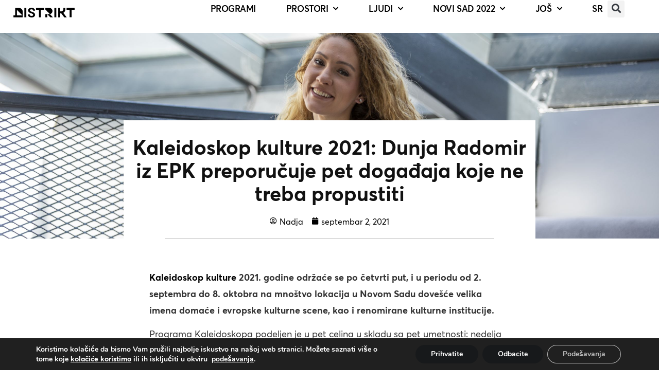

--- FILE ---
content_type: text/html; charset=UTF-8
request_url: https://visitdistrikt.rs/2021/09/02/kaleidoskop-kulture-pet-dogadjaja-koje-ne-treba-propustiti/
body_size: 24690
content:
<!doctype html>
<html lang="sr-RS">
<head><style>img.lazy{min-height:1px}</style><link rel="preload" href="https://visitdistrikt.rs/wp-content/plugins/w3-total-cache/pub/js/lazyload.min.js" as="script">
	<meta charset="UTF-8">
	<meta name="viewport" content="width=device-width, initial-scale=1">
	<link rel="profile" href="https://gmpg.org/xfn/11">
	<meta name='robots' content='index, follow, max-image-preview:large, max-snippet:-1, max-video-preview:-1' />
<link rel="alternate" hreflang="sr" href="https://visitdistrikt.rs/2021/09/02/kaleidoskop-kulture-pet-dogadjaja-koje-ne-treba-propustiti/" />
<link rel="alternate" hreflang="x-default" href="https://visitdistrikt.rs/2021/09/02/kaleidoskop-kulture-pet-dogadjaja-koje-ne-treba-propustiti/" />

	<!-- This site is optimized with the Yoast SEO plugin v22.4 - https://yoast.com/wordpress/plugins/seo/ -->
	<title>Kaleidoskop kulture 2021: Dunja Radomir iz EPK preporučuje pet događaja koje ne treba propustiti</title>
	<meta name="description" content="Večeras počinje Kaleidoskop kulture 2021, a Dunja Radomir iz Evropske prestonice kulture preporučuje dešavanja koje ne treba propustiti." />
	<link rel="canonical" href="https://visitdistrikt.rs/2021/09/02/kaleidoskop-kulture-pet-dogadjaja-koje-ne-treba-propustiti/" />
	<meta property="og:locale" content="sr_RS" />
	<meta property="og:type" content="article" />
	<meta property="og:title" content="Kaleidoskop kulture 2021: Dunja Radomir iz EPK preporučuje pet događaja koje ne treba propustiti" />
	<meta property="og:description" content="Večeras počinje Kaleidoskop kulture 2021, a Dunja Radomir iz Evropske prestonice kulture preporučuje dešavanja koje ne treba propustiti." />
	<meta property="og:url" content="https://visitdistrikt.rs/2021/09/02/kaleidoskop-kulture-pet-dogadjaja-koje-ne-treba-propustiti/" />
	<meta property="og:site_name" content="Visit Distrikt Novi Sad" />
	<meta property="article:published_time" content="2021-09-02T12:24:03+00:00" />
	<meta property="article:modified_time" content="2022-06-29T11:36:50+00:00" />
	<meta property="og:image" content="https://visitdistrikt.rs/media/2021/09/IMG_1045UrosDa.jpg" />
	<meta property="og:image:width" content="2560" />
	<meta property="og:image:height" content="1000" />
	<meta property="og:image:type" content="image/jpeg" />
	<meta name="author" content="Nadja" />
	<meta name="twitter:card" content="summary_large_image" />
	<meta name="twitter:label1" content="Napisano od" />
	<meta name="twitter:data1" content="Nadja" />
	<meta name="twitter:label2" content="Procenjeno vreme čitanja" />
	<meta name="twitter:data2" content="3 minuta" />
	<script type="application/ld+json" class="yoast-schema-graph">{"@context":"https://schema.org","@graph":[{"@type":"WebPage","@id":"https://visitdistrikt.rs/2021/09/02/kaleidoskop-kulture-pet-dogadjaja-koje-ne-treba-propustiti/","url":"https://visitdistrikt.rs/2021/09/02/kaleidoskop-kulture-pet-dogadjaja-koje-ne-treba-propustiti/","name":"Kaleidoskop kulture 2021: Dunja Radomir iz EPK preporučuje pet događaja koje ne treba propustiti","isPartOf":{"@id":"https://visitdistrikt.rs/#website"},"primaryImageOfPage":{"@id":"https://visitdistrikt.rs/2021/09/02/kaleidoskop-kulture-pet-dogadjaja-koje-ne-treba-propustiti/#primaryimage"},"image":{"@id":"https://visitdistrikt.rs/2021/09/02/kaleidoskop-kulture-pet-dogadjaja-koje-ne-treba-propustiti/#primaryimage"},"thumbnailUrl":"https://visitdistrikt.rs/media/2021/09/IMG_1045UrosDa.jpg","datePublished":"2021-09-02T12:24:03+00:00","dateModified":"2022-06-29T11:36:50+00:00","author":{"@id":"https://visitdistrikt.rs/#/schema/person/d14c12f469b14b67ac146d37913d83d6"},"description":"Večeras počinje Kaleidoskop kulture 2021, a Dunja Radomir iz Evropske prestonice kulture preporučuje dešavanja koje ne treba propustiti.","breadcrumb":{"@id":"https://visitdistrikt.rs/2021/09/02/kaleidoskop-kulture-pet-dogadjaja-koje-ne-treba-propustiti/#breadcrumb"},"inLanguage":"sr-RS","potentialAction":[{"@type":"ReadAction","target":["https://visitdistrikt.rs/2021/09/02/kaleidoskop-kulture-pet-dogadjaja-koje-ne-treba-propustiti/"]}]},{"@type":"ImageObject","inLanguage":"sr-RS","@id":"https://visitdistrikt.rs/2021/09/02/kaleidoskop-kulture-pet-dogadjaja-koje-ne-treba-propustiti/#primaryimage","url":"https://visitdistrikt.rs/media/2021/09/IMG_1045UrosDa.jpg","contentUrl":"https://visitdistrikt.rs/media/2021/09/IMG_1045UrosDa.jpg","width":2560,"height":1000},{"@type":"BreadcrumbList","@id":"https://visitdistrikt.rs/2021/09/02/kaleidoskop-kulture-pet-dogadjaja-koje-ne-treba-propustiti/#breadcrumb","itemListElement":[{"@type":"ListItem","position":1,"name":"Home","item":"https://visitdistrikt.rs/"},{"@type":"ListItem","position":2,"name":"Kaleidoskop kulture 2021: Dunja Radomir iz EPK preporučuje pet događaja koje ne treba propustiti"}]},{"@type":"WebSite","@id":"https://visitdistrikt.rs/#website","url":"https://visitdistrikt.rs/","name":"Visit Distrikt Novi Sad","description":"Novi Sad","potentialAction":[{"@type":"SearchAction","target":{"@type":"EntryPoint","urlTemplate":"https://visitdistrikt.rs/?s={search_term_string}"},"query-input":"required name=search_term_string"}],"inLanguage":"sr-RS"},{"@type":"Person","@id":"https://visitdistrikt.rs/#/schema/person/d14c12f469b14b67ac146d37913d83d6","name":"Nadja","image":{"@type":"ImageObject","inLanguage":"sr-RS","@id":"https://visitdistrikt.rs/#/schema/person/image/","url":"https://secure.gravatar.com/avatar/2a98ad6df38b68a7998a319b57e3c9fd?s=96&d=mm&r=g","contentUrl":"https://secure.gravatar.com/avatar/2a98ad6df38b68a7998a319b57e3c9fd?s=96&d=mm&r=g","caption":"Nadja"}}]}</script>
	<!-- / Yoast SEO plugin. -->


<link rel="alternate" type="application/rss+xml" title="Visit Distrikt Novi Sad &raquo; dovod" href="https://visitdistrikt.rs/feed/" />
<link rel="alternate" type="application/rss+xml" title="Visit Distrikt Novi Sad &raquo; dovod komentara" href="https://visitdistrikt.rs/comments/feed/" />
<script>
window._wpemojiSettings = {"baseUrl":"https:\/\/s.w.org\/images\/core\/emoji\/15.0.3\/72x72\/","ext":".png","svgUrl":"https:\/\/s.w.org\/images\/core\/emoji\/15.0.3\/svg\/","svgExt":".svg","source":{"concatemoji":"https:\/\/visitdistrikt.rs\/wp-includes\/js\/wp-emoji-release.min.js?ver=6.5.7"}};
/*! This file is auto-generated */
!function(i,n){var o,s,e;function c(e){try{var t={supportTests:e,timestamp:(new Date).valueOf()};sessionStorage.setItem(o,JSON.stringify(t))}catch(e){}}function p(e,t,n){e.clearRect(0,0,e.canvas.width,e.canvas.height),e.fillText(t,0,0);var t=new Uint32Array(e.getImageData(0,0,e.canvas.width,e.canvas.height).data),r=(e.clearRect(0,0,e.canvas.width,e.canvas.height),e.fillText(n,0,0),new Uint32Array(e.getImageData(0,0,e.canvas.width,e.canvas.height).data));return t.every(function(e,t){return e===r[t]})}function u(e,t,n){switch(t){case"flag":return n(e,"\ud83c\udff3\ufe0f\u200d\u26a7\ufe0f","\ud83c\udff3\ufe0f\u200b\u26a7\ufe0f")?!1:!n(e,"\ud83c\uddfa\ud83c\uddf3","\ud83c\uddfa\u200b\ud83c\uddf3")&&!n(e,"\ud83c\udff4\udb40\udc67\udb40\udc62\udb40\udc65\udb40\udc6e\udb40\udc67\udb40\udc7f","\ud83c\udff4\u200b\udb40\udc67\u200b\udb40\udc62\u200b\udb40\udc65\u200b\udb40\udc6e\u200b\udb40\udc67\u200b\udb40\udc7f");case"emoji":return!n(e,"\ud83d\udc26\u200d\u2b1b","\ud83d\udc26\u200b\u2b1b")}return!1}function f(e,t,n){var r="undefined"!=typeof WorkerGlobalScope&&self instanceof WorkerGlobalScope?new OffscreenCanvas(300,150):i.createElement("canvas"),a=r.getContext("2d",{willReadFrequently:!0}),o=(a.textBaseline="top",a.font="600 32px Arial",{});return e.forEach(function(e){o[e]=t(a,e,n)}),o}function t(e){var t=i.createElement("script");t.src=e,t.defer=!0,i.head.appendChild(t)}"undefined"!=typeof Promise&&(o="wpEmojiSettingsSupports",s=["flag","emoji"],n.supports={everything:!0,everythingExceptFlag:!0},e=new Promise(function(e){i.addEventListener("DOMContentLoaded",e,{once:!0})}),new Promise(function(t){var n=function(){try{var e=JSON.parse(sessionStorage.getItem(o));if("object"==typeof e&&"number"==typeof e.timestamp&&(new Date).valueOf()<e.timestamp+604800&&"object"==typeof e.supportTests)return e.supportTests}catch(e){}return null}();if(!n){if("undefined"!=typeof Worker&&"undefined"!=typeof OffscreenCanvas&&"undefined"!=typeof URL&&URL.createObjectURL&&"undefined"!=typeof Blob)try{var e="postMessage("+f.toString()+"("+[JSON.stringify(s),u.toString(),p.toString()].join(",")+"));",r=new Blob([e],{type:"text/javascript"}),a=new Worker(URL.createObjectURL(r),{name:"wpTestEmojiSupports"});return void(a.onmessage=function(e){c(n=e.data),a.terminate(),t(n)})}catch(e){}c(n=f(s,u,p))}t(n)}).then(function(e){for(var t in e)n.supports[t]=e[t],n.supports.everything=n.supports.everything&&n.supports[t],"flag"!==t&&(n.supports.everythingExceptFlag=n.supports.everythingExceptFlag&&n.supports[t]);n.supports.everythingExceptFlag=n.supports.everythingExceptFlag&&!n.supports.flag,n.DOMReady=!1,n.readyCallback=function(){n.DOMReady=!0}}).then(function(){return e}).then(function(){var e;n.supports.everything||(n.readyCallback(),(e=n.source||{}).concatemoji?t(e.concatemoji):e.wpemoji&&e.twemoji&&(t(e.twemoji),t(e.wpemoji)))}))}((window,document),window._wpemojiSettings);
</script>
<style id='wp-emoji-styles-inline-css'>

	img.wp-smiley, img.emoji {
		display: inline !important;
		border: none !important;
		box-shadow: none !important;
		height: 1em !important;
		width: 1em !important;
		margin: 0 0.07em !important;
		vertical-align: -0.1em !important;
		background: none !important;
		padding: 0 !important;
	}
</style>
<link rel='stylesheet' id='wp-block-library-css' href='https://visitdistrikt.rs/wp-includes/css/dist/block-library/style.min.css?ver=6.5.7' media='all' />
<style id='classic-theme-styles-inline-css'>
/*! This file is auto-generated */
.wp-block-button__link{color:#fff;background-color:#32373c;border-radius:9999px;box-shadow:none;text-decoration:none;padding:calc(.667em + 2px) calc(1.333em + 2px);font-size:1.125em}.wp-block-file__button{background:#32373c;color:#fff;text-decoration:none}
</style>
<style id='global-styles-inline-css'>
body{--wp--preset--color--black: #000000;--wp--preset--color--cyan-bluish-gray: #abb8c3;--wp--preset--color--white: #ffffff;--wp--preset--color--pale-pink: #f78da7;--wp--preset--color--vivid-red: #cf2e2e;--wp--preset--color--luminous-vivid-orange: #ff6900;--wp--preset--color--luminous-vivid-amber: #fcb900;--wp--preset--color--light-green-cyan: #7bdcb5;--wp--preset--color--vivid-green-cyan: #00d084;--wp--preset--color--pale-cyan-blue: #8ed1fc;--wp--preset--color--vivid-cyan-blue: #0693e3;--wp--preset--color--vivid-purple: #9b51e0;--wp--preset--gradient--vivid-cyan-blue-to-vivid-purple: linear-gradient(135deg,rgba(6,147,227,1) 0%,rgb(155,81,224) 100%);--wp--preset--gradient--light-green-cyan-to-vivid-green-cyan: linear-gradient(135deg,rgb(122,220,180) 0%,rgb(0,208,130) 100%);--wp--preset--gradient--luminous-vivid-amber-to-luminous-vivid-orange: linear-gradient(135deg,rgba(252,185,0,1) 0%,rgba(255,105,0,1) 100%);--wp--preset--gradient--luminous-vivid-orange-to-vivid-red: linear-gradient(135deg,rgba(255,105,0,1) 0%,rgb(207,46,46) 100%);--wp--preset--gradient--very-light-gray-to-cyan-bluish-gray: linear-gradient(135deg,rgb(238,238,238) 0%,rgb(169,184,195) 100%);--wp--preset--gradient--cool-to-warm-spectrum: linear-gradient(135deg,rgb(74,234,220) 0%,rgb(151,120,209) 20%,rgb(207,42,186) 40%,rgb(238,44,130) 60%,rgb(251,105,98) 80%,rgb(254,248,76) 100%);--wp--preset--gradient--blush-light-purple: linear-gradient(135deg,rgb(255,206,236) 0%,rgb(152,150,240) 100%);--wp--preset--gradient--blush-bordeaux: linear-gradient(135deg,rgb(254,205,165) 0%,rgb(254,45,45) 50%,rgb(107,0,62) 100%);--wp--preset--gradient--luminous-dusk: linear-gradient(135deg,rgb(255,203,112) 0%,rgb(199,81,192) 50%,rgb(65,88,208) 100%);--wp--preset--gradient--pale-ocean: linear-gradient(135deg,rgb(255,245,203) 0%,rgb(182,227,212) 50%,rgb(51,167,181) 100%);--wp--preset--gradient--electric-grass: linear-gradient(135deg,rgb(202,248,128) 0%,rgb(113,206,126) 100%);--wp--preset--gradient--midnight: linear-gradient(135deg,rgb(2,3,129) 0%,rgb(40,116,252) 100%);--wp--preset--font-size--small: 13px;--wp--preset--font-size--medium: 20px;--wp--preset--font-size--large: 36px;--wp--preset--font-size--x-large: 42px;--wp--preset--spacing--20: 0.44rem;--wp--preset--spacing--30: 0.67rem;--wp--preset--spacing--40: 1rem;--wp--preset--spacing--50: 1.5rem;--wp--preset--spacing--60: 2.25rem;--wp--preset--spacing--70: 3.38rem;--wp--preset--spacing--80: 5.06rem;--wp--preset--shadow--natural: 6px 6px 9px rgba(0, 0, 0, 0.2);--wp--preset--shadow--deep: 12px 12px 50px rgba(0, 0, 0, 0.4);--wp--preset--shadow--sharp: 6px 6px 0px rgba(0, 0, 0, 0.2);--wp--preset--shadow--outlined: 6px 6px 0px -3px rgba(255, 255, 255, 1), 6px 6px rgba(0, 0, 0, 1);--wp--preset--shadow--crisp: 6px 6px 0px rgba(0, 0, 0, 1);}:where(.is-layout-flex){gap: 0.5em;}:where(.is-layout-grid){gap: 0.5em;}body .is-layout-flex{display: flex;}body .is-layout-flex{flex-wrap: wrap;align-items: center;}body .is-layout-flex > *{margin: 0;}body .is-layout-grid{display: grid;}body .is-layout-grid > *{margin: 0;}:where(.wp-block-columns.is-layout-flex){gap: 2em;}:where(.wp-block-columns.is-layout-grid){gap: 2em;}:where(.wp-block-post-template.is-layout-flex){gap: 1.25em;}:where(.wp-block-post-template.is-layout-grid){gap: 1.25em;}.has-black-color{color: var(--wp--preset--color--black) !important;}.has-cyan-bluish-gray-color{color: var(--wp--preset--color--cyan-bluish-gray) !important;}.has-white-color{color: var(--wp--preset--color--white) !important;}.has-pale-pink-color{color: var(--wp--preset--color--pale-pink) !important;}.has-vivid-red-color{color: var(--wp--preset--color--vivid-red) !important;}.has-luminous-vivid-orange-color{color: var(--wp--preset--color--luminous-vivid-orange) !important;}.has-luminous-vivid-amber-color{color: var(--wp--preset--color--luminous-vivid-amber) !important;}.has-light-green-cyan-color{color: var(--wp--preset--color--light-green-cyan) !important;}.has-vivid-green-cyan-color{color: var(--wp--preset--color--vivid-green-cyan) !important;}.has-pale-cyan-blue-color{color: var(--wp--preset--color--pale-cyan-blue) !important;}.has-vivid-cyan-blue-color{color: var(--wp--preset--color--vivid-cyan-blue) !important;}.has-vivid-purple-color{color: var(--wp--preset--color--vivid-purple) !important;}.has-black-background-color{background-color: var(--wp--preset--color--black) !important;}.has-cyan-bluish-gray-background-color{background-color: var(--wp--preset--color--cyan-bluish-gray) !important;}.has-white-background-color{background-color: var(--wp--preset--color--white) !important;}.has-pale-pink-background-color{background-color: var(--wp--preset--color--pale-pink) !important;}.has-vivid-red-background-color{background-color: var(--wp--preset--color--vivid-red) !important;}.has-luminous-vivid-orange-background-color{background-color: var(--wp--preset--color--luminous-vivid-orange) !important;}.has-luminous-vivid-amber-background-color{background-color: var(--wp--preset--color--luminous-vivid-amber) !important;}.has-light-green-cyan-background-color{background-color: var(--wp--preset--color--light-green-cyan) !important;}.has-vivid-green-cyan-background-color{background-color: var(--wp--preset--color--vivid-green-cyan) !important;}.has-pale-cyan-blue-background-color{background-color: var(--wp--preset--color--pale-cyan-blue) !important;}.has-vivid-cyan-blue-background-color{background-color: var(--wp--preset--color--vivid-cyan-blue) !important;}.has-vivid-purple-background-color{background-color: var(--wp--preset--color--vivid-purple) !important;}.has-black-border-color{border-color: var(--wp--preset--color--black) !important;}.has-cyan-bluish-gray-border-color{border-color: var(--wp--preset--color--cyan-bluish-gray) !important;}.has-white-border-color{border-color: var(--wp--preset--color--white) !important;}.has-pale-pink-border-color{border-color: var(--wp--preset--color--pale-pink) !important;}.has-vivid-red-border-color{border-color: var(--wp--preset--color--vivid-red) !important;}.has-luminous-vivid-orange-border-color{border-color: var(--wp--preset--color--luminous-vivid-orange) !important;}.has-luminous-vivid-amber-border-color{border-color: var(--wp--preset--color--luminous-vivid-amber) !important;}.has-light-green-cyan-border-color{border-color: var(--wp--preset--color--light-green-cyan) !important;}.has-vivid-green-cyan-border-color{border-color: var(--wp--preset--color--vivid-green-cyan) !important;}.has-pale-cyan-blue-border-color{border-color: var(--wp--preset--color--pale-cyan-blue) !important;}.has-vivid-cyan-blue-border-color{border-color: var(--wp--preset--color--vivid-cyan-blue) !important;}.has-vivid-purple-border-color{border-color: var(--wp--preset--color--vivid-purple) !important;}.has-vivid-cyan-blue-to-vivid-purple-gradient-background{background: var(--wp--preset--gradient--vivid-cyan-blue-to-vivid-purple) !important;}.has-light-green-cyan-to-vivid-green-cyan-gradient-background{background: var(--wp--preset--gradient--light-green-cyan-to-vivid-green-cyan) !important;}.has-luminous-vivid-amber-to-luminous-vivid-orange-gradient-background{background: var(--wp--preset--gradient--luminous-vivid-amber-to-luminous-vivid-orange) !important;}.has-luminous-vivid-orange-to-vivid-red-gradient-background{background: var(--wp--preset--gradient--luminous-vivid-orange-to-vivid-red) !important;}.has-very-light-gray-to-cyan-bluish-gray-gradient-background{background: var(--wp--preset--gradient--very-light-gray-to-cyan-bluish-gray) !important;}.has-cool-to-warm-spectrum-gradient-background{background: var(--wp--preset--gradient--cool-to-warm-spectrum) !important;}.has-blush-light-purple-gradient-background{background: var(--wp--preset--gradient--blush-light-purple) !important;}.has-blush-bordeaux-gradient-background{background: var(--wp--preset--gradient--blush-bordeaux) !important;}.has-luminous-dusk-gradient-background{background: var(--wp--preset--gradient--luminous-dusk) !important;}.has-pale-ocean-gradient-background{background: var(--wp--preset--gradient--pale-ocean) !important;}.has-electric-grass-gradient-background{background: var(--wp--preset--gradient--electric-grass) !important;}.has-midnight-gradient-background{background: var(--wp--preset--gradient--midnight) !important;}.has-small-font-size{font-size: var(--wp--preset--font-size--small) !important;}.has-medium-font-size{font-size: var(--wp--preset--font-size--medium) !important;}.has-large-font-size{font-size: var(--wp--preset--font-size--large) !important;}.has-x-large-font-size{font-size: var(--wp--preset--font-size--x-large) !important;}
.wp-block-navigation a:where(:not(.wp-element-button)){color: inherit;}
:where(.wp-block-post-template.is-layout-flex){gap: 1.25em;}:where(.wp-block-post-template.is-layout-grid){gap: 1.25em;}
:where(.wp-block-columns.is-layout-flex){gap: 2em;}:where(.wp-block-columns.is-layout-grid){gap: 2em;}
.wp-block-pullquote{font-size: 1.5em;line-height: 1.6;}
</style>
<link rel='stylesheet' id='contact-form-7-css' href='https://visitdistrikt.rs/wp-content/plugins/contact-form-7/includes/css/styles.css?ver=5.9.3' media='all' />
<link rel='stylesheet' id='ditty-displays-css' href='https://visitdistrikt.rs/wp-content/plugins/ditty-news-ticker/build/dittyDisplays.css?ver=3.1.33' media='all' />
<link rel='stylesheet' id='ditty-fontawesome-css' href='https://visitdistrikt.rs/wp-content/plugins/ditty-news-ticker/includes/libs/fontawesome-6.4.0/css/all.css?ver=6.4.0' media='' />
<link rel='stylesheet' id='wpml-legacy-horizontal-list-0-css' href='https://visitdistrikt.rs/wp-content/plugins/sitepress-multilingual-cms/templates/language-switchers/legacy-list-horizontal/style.min.css?ver=1' media='all' />
<link rel='stylesheet' id='wpml-menu-item-0-css' href='https://visitdistrikt.rs/wp-content/plugins/sitepress-multilingual-cms/templates/language-switchers/menu-item/style.min.css?ver=1' media='all' />
<link rel='stylesheet' id='hello-elementor-css' href='https://visitdistrikt.rs/wp-content/themes/hello-elementor/style.min.css?ver=3.0.1' media='all' />
<link rel='stylesheet' id='hello-elementor-theme-style-css' href='https://visitdistrikt.rs/wp-content/themes/hello-elementor/theme.min.css?ver=3.0.1' media='all' />
<link rel='stylesheet' id='hello-elementor-header-footer-css' href='https://visitdistrikt.rs/wp-content/themes/hello-elementor/header-footer.min.css?ver=3.0.1' media='all' />
<link rel='stylesheet' id='elementor-icons-css' href='https://visitdistrikt.rs/wp-content/plugins/elementor/assets/lib/eicons/css/elementor-icons.min.css?ver=5.29.0' media='all' />
<link rel='stylesheet' id='elementor-frontend-css' href='https://visitdistrikt.rs/wp-content/plugins/elementor/assets/css/frontend.min.css?ver=3.20.3' media='all' />
<style id='elementor-frontend-inline-css'>
.elementor-27137 .elementor-element.elementor-element-cb83d09:not(.elementor-motion-effects-element-type-background), .elementor-27137 .elementor-element.elementor-element-cb83d09 > .elementor-motion-effects-container > .elementor-motion-effects-layer{background-image:url("https://visitdistrikt.rs/media/2021/09/IMG_1045UrosDa.jpg");}
</style>
<link rel='stylesheet' id='swiper-css' href='https://visitdistrikt.rs/wp-content/plugins/elementor/assets/lib/swiper/v8/css/swiper.min.css?ver=8.4.5' media='all' />
<link rel='stylesheet' id='elementor-post-5-css' href='https://visitdistrikt.rs/media/elementor/css/post-5.css?ver=1712326343' media='all' />
<link rel='stylesheet' id='elementor-pro-css' href='https://visitdistrikt.rs/wp-content/plugins/elementor-pro/assets/css/frontend.min.css?ver=3.15.0' media='all' />
<link rel='stylesheet' id='wb-slick-library-css' href='https://visitdistrikt.rs/wp-content/plugins/post-carousel-slider-for-elementor//assets/vendors/slick/slick.css?ver=1.0.0' media='all' />
<link rel='stylesheet' id='wb-slick-theme-css' href='https://visitdistrikt.rs/wp-content/plugins/post-carousel-slider-for-elementor//assets/vendors/slick/slick-theme.css?ver=1.0.0' media='all' />
<link rel='stylesheet' id='wb-ps-style-css' href='https://visitdistrikt.rs/wp-content/plugins/post-carousel-slider-for-elementor//assets/css/style.css?ver=1.0.0' media='all' />
<link rel='stylesheet' id='uael-frontend-css' href='https://visitdistrikt.rs/wp-content/plugins/ultimate-elementor/assets/min-css/uael-frontend.min.css?ver=1.36.16' media='all' />
<link rel='stylesheet' id='elementor-post-22438-css' href='https://visitdistrikt.rs/media/elementor/css/post-22438.css?ver=1712326344' media='all' />
<link rel='stylesheet' id='elementor-post-20353-css' href='https://visitdistrikt.rs/media/elementor/css/post-20353.css?ver=1712326344' media='all' />
<link rel='stylesheet' id='elementor-post-27137-css' href='https://visitdistrikt.rs/media/elementor/css/post-27137.css?ver=1768312693' media='all' />
<link rel='stylesheet' id='elementor-post-3039-css' href='https://visitdistrikt.rs/media/elementor/css/post-3039.css?ver=1712326344' media='all' />
<link rel='stylesheet' id='hello-elementor-child-style-css' href='https://visitdistrikt.rs/wp-content/themes/hello-elementor-child/style.css?ver=1.0.3' media='all' />
<link rel='stylesheet' id='moove_gdpr_frontend-css' href='https://visitdistrikt.rs/wp-content/plugins/gdpr-cookie-compliance/dist/styles/gdpr-main.css?ver=4.13.4' media='all' />
<style id='moove_gdpr_frontend-inline-css'>
#moove_gdpr_cookie_modal,#moove_gdpr_cookie_info_bar,.gdpr_cookie_settings_shortcode_content{font-family:Nunito,sans-serif}#moove_gdpr_save_popup_settings_button{background-color:#373737;color:#fff}#moove_gdpr_save_popup_settings_button:hover{background-color:#000}#moove_gdpr_cookie_info_bar .moove-gdpr-info-bar-container .moove-gdpr-info-bar-content a.mgbutton,#moove_gdpr_cookie_info_bar .moove-gdpr-info-bar-container .moove-gdpr-info-bar-content button.mgbutton{background-color:#17191b}#moove_gdpr_cookie_modal .moove-gdpr-modal-content .moove-gdpr-modal-footer-content .moove-gdpr-button-holder a.mgbutton,#moove_gdpr_cookie_modal .moove-gdpr-modal-content .moove-gdpr-modal-footer-content .moove-gdpr-button-holder button.mgbutton,.gdpr_cookie_settings_shortcode_content .gdpr-shr-button.button-green{background-color:#17191b;border-color:#17191b}#moove_gdpr_cookie_modal .moove-gdpr-modal-content .moove-gdpr-modal-footer-content .moove-gdpr-button-holder a.mgbutton:hover,#moove_gdpr_cookie_modal .moove-gdpr-modal-content .moove-gdpr-modal-footer-content .moove-gdpr-button-holder button.mgbutton:hover,.gdpr_cookie_settings_shortcode_content .gdpr-shr-button.button-green:hover{background-color:#fff;color:#17191b}#moove_gdpr_cookie_modal .moove-gdpr-modal-content .moove-gdpr-modal-close i,#moove_gdpr_cookie_modal .moove-gdpr-modal-content .moove-gdpr-modal-close span.gdpr-icon{background-color:#17191b;border:1px solid #17191b}#moove_gdpr_cookie_info_bar span.change-settings-button.focus-g,#moove_gdpr_cookie_info_bar span.change-settings-button:focus,#moove_gdpr_cookie_info_bar button.change-settings-button.focus-g,#moove_gdpr_cookie_info_bar button.change-settings-button:focus{-webkit-box-shadow:0 0 1px 3px #17191b;-moz-box-shadow:0 0 1px 3px #17191b;box-shadow:0 0 1px 3px #17191b}#moove_gdpr_cookie_modal .moove-gdpr-modal-content .moove-gdpr-modal-close i:hover,#moove_gdpr_cookie_modal .moove-gdpr-modal-content .moove-gdpr-modal-close span.gdpr-icon:hover,#moove_gdpr_cookie_info_bar span[data-href]>u.change-settings-button{color:#17191b}#moove_gdpr_cookie_modal .moove-gdpr-modal-content .moove-gdpr-modal-left-content #moove-gdpr-menu li.menu-item-selected a span.gdpr-icon,#moove_gdpr_cookie_modal .moove-gdpr-modal-content .moove-gdpr-modal-left-content #moove-gdpr-menu li.menu-item-selected button span.gdpr-icon{color:inherit}#moove_gdpr_cookie_modal .moove-gdpr-modal-content .moove-gdpr-modal-left-content #moove-gdpr-menu li a span.gdpr-icon,#moove_gdpr_cookie_modal .moove-gdpr-modal-content .moove-gdpr-modal-left-content #moove-gdpr-menu li button span.gdpr-icon{color:inherit}#moove_gdpr_cookie_modal .gdpr-acc-link{line-height:0;font-size:0;color:transparent;position:absolute}#moove_gdpr_cookie_modal .moove-gdpr-modal-content .moove-gdpr-modal-close:hover i,#moove_gdpr_cookie_modal .moove-gdpr-modal-content .moove-gdpr-modal-left-content #moove-gdpr-menu li a,#moove_gdpr_cookie_modal .moove-gdpr-modal-content .moove-gdpr-modal-left-content #moove-gdpr-menu li button,#moove_gdpr_cookie_modal .moove-gdpr-modal-content .moove-gdpr-modal-left-content #moove-gdpr-menu li button i,#moove_gdpr_cookie_modal .moove-gdpr-modal-content .moove-gdpr-modal-left-content #moove-gdpr-menu li a i,#moove_gdpr_cookie_modal .moove-gdpr-modal-content .moove-gdpr-tab-main .moove-gdpr-tab-main-content a:hover,#moove_gdpr_cookie_info_bar.moove-gdpr-dark-scheme .moove-gdpr-info-bar-container .moove-gdpr-info-bar-content a.mgbutton:hover,#moove_gdpr_cookie_info_bar.moove-gdpr-dark-scheme .moove-gdpr-info-bar-container .moove-gdpr-info-bar-content button.mgbutton:hover,#moove_gdpr_cookie_info_bar.moove-gdpr-dark-scheme .moove-gdpr-info-bar-container .moove-gdpr-info-bar-content a:hover,#moove_gdpr_cookie_info_bar.moove-gdpr-dark-scheme .moove-gdpr-info-bar-container .moove-gdpr-info-bar-content button:hover,#moove_gdpr_cookie_info_bar.moove-gdpr-dark-scheme .moove-gdpr-info-bar-container .moove-gdpr-info-bar-content span.change-settings-button:hover,#moove_gdpr_cookie_info_bar.moove-gdpr-dark-scheme .moove-gdpr-info-bar-container .moove-gdpr-info-bar-content button.change-settings-button:hover,#moove_gdpr_cookie_info_bar.moove-gdpr-dark-scheme .moove-gdpr-info-bar-container .moove-gdpr-info-bar-content u.change-settings-button:hover,#moove_gdpr_cookie_info_bar span[data-href]>u.change-settings-button,#moove_gdpr_cookie_info_bar.moove-gdpr-dark-scheme .moove-gdpr-info-bar-container .moove-gdpr-info-bar-content a.mgbutton.focus-g,#moove_gdpr_cookie_info_bar.moove-gdpr-dark-scheme .moove-gdpr-info-bar-container .moove-gdpr-info-bar-content button.mgbutton.focus-g,#moove_gdpr_cookie_info_bar.moove-gdpr-dark-scheme .moove-gdpr-info-bar-container .moove-gdpr-info-bar-content a.focus-g,#moove_gdpr_cookie_info_bar.moove-gdpr-dark-scheme .moove-gdpr-info-bar-container .moove-gdpr-info-bar-content button.focus-g,#moove_gdpr_cookie_info_bar.moove-gdpr-dark-scheme .moove-gdpr-info-bar-container .moove-gdpr-info-bar-content a.mgbutton:focus,#moove_gdpr_cookie_info_bar.moove-gdpr-dark-scheme .moove-gdpr-info-bar-container .moove-gdpr-info-bar-content button.mgbutton:focus,#moove_gdpr_cookie_info_bar.moove-gdpr-dark-scheme .moove-gdpr-info-bar-container .moove-gdpr-info-bar-content a:focus,#moove_gdpr_cookie_info_bar.moove-gdpr-dark-scheme .moove-gdpr-info-bar-container .moove-gdpr-info-bar-content button:focus,#moove_gdpr_cookie_info_bar.moove-gdpr-dark-scheme .moove-gdpr-info-bar-container .moove-gdpr-info-bar-content span.change-settings-button.focus-g,span.change-settings-button:focus,button.change-settings-button.focus-g,button.change-settings-button:focus,#moove_gdpr_cookie_info_bar.moove-gdpr-dark-scheme .moove-gdpr-info-bar-container .moove-gdpr-info-bar-content u.change-settings-button.focus-g,#moove_gdpr_cookie_info_bar.moove-gdpr-dark-scheme .moove-gdpr-info-bar-container .moove-gdpr-info-bar-content u.change-settings-button:focus{color:#17191b}#moove_gdpr_cookie_modal.gdpr_lightbox-hide{display:none}
</style>
<link rel='stylesheet' id='google-fonts-1-css' href='https://fonts.googleapis.com/css?family=Roboto%3A100%2C100italic%2C200%2C200italic%2C300%2C300italic%2C400%2C400italic%2C500%2C500italic%2C600%2C600italic%2C700%2C700italic%2C800%2C800italic%2C900%2C900italic%7CPoppins%3A100%2C100italic%2C200%2C200italic%2C300%2C300italic%2C400%2C400italic%2C500%2C500italic%2C600%2C600italic%2C700%2C700italic%2C800%2C800italic%2C900%2C900italic&#038;display=auto&#038;ver=6.5.7' media='all' />
<link rel="preconnect" href="https://fonts.gstatic.com/" crossorigin><!--n2css--><script src="https://visitdistrikt.rs/wp-includes/js/jquery/jquery.min.js?ver=3.7.1" id="jquery-core-js"></script>
<script src="https://visitdistrikt.rs/wp-includes/js/jquery/jquery-migrate.min.js?ver=3.4.1" id="jquery-migrate-js"></script>
<link rel="https://api.w.org/" href="https://visitdistrikt.rs/wp-json/" /><link rel="alternate" type="application/json" href="https://visitdistrikt.rs/wp-json/wp/v2/posts/14700" /><link rel="EditURI" type="application/rsd+xml" title="RSD" href="https://visitdistrikt.rs/xmlrpc.php?rsd" />
<meta name="generator" content="WordPress 6.5.7" />
<link rel='shortlink' href='https://visitdistrikt.rs/?p=14700' />
<link rel="alternate" type="application/json+oembed" href="https://visitdistrikt.rs/wp-json/oembed/1.0/embed?url=https%3A%2F%2Fvisitdistrikt.rs%2F2021%2F09%2F02%2Fkaleidoskop-kulture-pet-dogadjaja-koje-ne-treba-propustiti%2F" />
<link rel="alternate" type="text/xml+oembed" href="https://visitdistrikt.rs/wp-json/oembed/1.0/embed?url=https%3A%2F%2Fvisitdistrikt.rs%2F2021%2F09%2F02%2Fkaleidoskop-kulture-pet-dogadjaja-koje-ne-treba-propustiti%2F&#038;format=xml" />
<meta name="generator" content="WPML ver:4.6.10 stt:1,49;" />

<meta name="facebook-domain-verification" content="qh1zy57wjmf6aeq4jfb2774zgbkghq" />

<meta name="generator" content="Elementor 3.20.3; features: e_optimized_assets_loading, additional_custom_breakpoints, block_editor_assets_optimize, e_image_loading_optimization; settings: css_print_method-external, google_font-enabled, font_display-auto">
<link rel="icon" href="https://visitdistrikt.rs/media/2021/11/elementor/thumbs/visitns_logo-plhljt89hq0z4j9lc9gvu1d3zg8bhcok94zwgs3p46.png" sizes="32x32" />
<link rel="icon" href="https://visitdistrikt.rs/media/2021/11/visitns_logo.png" sizes="192x192" />
<link rel="apple-touch-icon" href="https://visitdistrikt.rs/media/2021/11/visitns_logo.png" />
<meta name="msapplication-TileImage" content="https://visitdistrikt.rs/media/2021/11/visitns_logo.png" />
</head>
<body class="post-template-default single single-post postid-14700 single-format-standard elementor-default elementor-kit-5 elementor-page-27137">


<a class="skip-link screen-reader-text" href="#content">Skočite na sadržaj</a>

		<div data-elementor-type="header" data-elementor-id="22438" class="elementor elementor-22438 elementor-22128 elementor-location-header" data-elementor-post-type="elementor_library">
					<div class="elementor-section-wrap">
								<header class="elementor-section elementor-top-section elementor-element elementor-element-79bf35e4 elementor-section-full_width elementor-section-content-middle elementor-hidden-mobile elementor-section-height-default elementor-section-height-default" data-id="79bf35e4" data-element_type="section">
						<div class="elementor-container elementor-column-gap-no">
					<div class="elementor-column elementor-col-33 elementor-top-column elementor-element elementor-element-7c69d8c" data-id="7c69d8c" data-element_type="column">
			<div class="elementor-widget-wrap elementor-element-populated">
						<div class="elementor-element elementor-element-cbf6c41 elementor-widget elementor-widget-image" data-id="cbf6c41" data-element_type="widget" data-widget_type="image.default">
				<div class="elementor-widget-container">
														<a href="https://visitdistrikt.rs">
							<img width="427" height="68" src="data:image/svg+xml,%3Csvg%20xmlns='http://www.w3.org/2000/svg'%20viewBox='0%200%20427%2068'%3E%3C/svg%3E" data-src="https://visitdistrikt.rs/media/2021/11/d_logo_sajt_lat.png" class="attachment-full size-full wp-image-45664 lazy" alt="" data-srcset="https://visitdistrikt.rs/media/2021/11/d_logo_sajt_lat.png 427w, https://visitdistrikt.rs/media/2021/11/d_logo_sajt_lat-300x48.png 300w" data-sizes="(max-width: 427px) 100vw, 427px" />								</a>
													</div>
				</div>
					</div>
		</div>
				<div class="elementor-column elementor-col-33 elementor-top-column elementor-element elementor-element-20c25d9c" data-id="20c25d9c" data-element_type="column">
			<div class="elementor-widget-wrap elementor-element-populated">
						<div class="elementor-element elementor-element-3207e4b elementor-nav-menu--stretch elementor-widget__width-auto elementor-nav-menu__text-align-center elementor-nav-menu__align-center elementor-nav-menu--dropdown-tablet elementor-nav-menu--toggle elementor-nav-menu--burger elementor-widget elementor-widget-nav-menu" data-id="3207e4b" data-element_type="widget" data-settings="{&quot;full_width&quot;:&quot;stretch&quot;,&quot;submenu_icon&quot;:{&quot;value&quot;:&quot;&lt;i class=\&quot;fas fa-chevron-down\&quot;&gt;&lt;\/i&gt;&quot;,&quot;library&quot;:&quot;fa-solid&quot;},&quot;layout&quot;:&quot;horizontal&quot;,&quot;toggle&quot;:&quot;burger&quot;}" data-widget_type="nav-menu.default">
				<div class="elementor-widget-container">
						<nav class="elementor-nav-menu--main elementor-nav-menu__container elementor-nav-menu--layout-horizontal e--pointer-background e--animation-sweep-right">
				<ul id="menu-1-3207e4b" class="elementor-nav-menu"><li class="menu-item menu-item-type-post_type menu-item-object-page menu-item-26027"><a href="https://visitdistrikt.rs/kalendar-dogadjaja/" class="elementor-item">PROGRAMI</a></li>
<li class="menu-item menu-item-type-custom menu-item-object-custom menu-item-has-children menu-item-21998"><a class="elementor-item">PROSTORI</a>
<ul class="sub-menu elementor-nav-menu--dropdown">
	<li class="menu-item menu-item-type-taxonomy menu-item-object-category menu-item-45678"><a href="https://visitdistrikt.rs/category/istorija-distrikta/" class="elementor-sub-item">Istorija Distrikta</a></li>
	<li class="menu-item menu-item-type-post_type menu-item-object-page menu-item-45772"><a href="https://visitdistrikt.rs/istrazite-distrikt/" class="elementor-sub-item">Istražite Distrikt</a></li>
	<li class="menu-item menu-item-type-taxonomy menu-item-object-category menu-item-has-children menu-item-22008"><a href="https://visitdistrikt.rs/category/istrazite-novi-sad/" class="elementor-sub-item">Istražite Novi Sad</a>
	<ul class="sub-menu elementor-nav-menu--dropdown">
		<li class="menu-item menu-item-type-taxonomy menu-item-object-category menu-item-22009"><a href="https://visitdistrikt.rs/category/istrazite-novi-sad/almaski-kraj/" class="elementor-sub-item">Almaški kraj</a></li>
		<li class="menu-item menu-item-type-taxonomy menu-item-object-category menu-item-22010"><a href="https://visitdistrikt.rs/category/istrazite-novi-sad/centar/" class="elementor-sub-item">Centar</a></li>
		<li class="menu-item menu-item-type-taxonomy menu-item-object-category menu-item-22011"><a href="https://visitdistrikt.rs/category/istrazite-novi-sad/fruska-gora/" class="elementor-sub-item">Fruška gora</a></li>
		<li class="menu-item menu-item-type-taxonomy menu-item-object-category menu-item-22012"><a href="https://visitdistrikt.rs/category/istrazite-novi-sad/petrovaradin/" class="elementor-sub-item">Petrovaradin</a></li>
		<li class="menu-item menu-item-type-taxonomy menu-item-object-category menu-item-22013"><a href="https://visitdistrikt.rs/category/istrazite-novi-sad/veliki-liman/" class="elementor-sub-item">Veliki Liman</a></li>
	</ul>
</li>
</ul>
</li>
<li class="menu-item menu-item-type-custom menu-item-object-custom menu-item-has-children menu-item-22014"><a class="elementor-item">LJUDI</a>
<ul class="sub-menu elementor-nav-menu--dropdown">
	<li class="menu-item menu-item-type-taxonomy menu-item-object-category menu-item-22015"><a href="https://visitdistrikt.rs/category/koga-upoznati/intervju-nedelje/" class="elementor-sub-item">Intervju nedelje</a></li>
	<li class="menu-item menu-item-type-custom menu-item-object-custom menu-item-45774"><a href="#" class="elementor-sub-item elementor-item-anchor">Priče iz Distrikta</a></li>
</ul>
</li>
<li class="menu-item menu-item-type-custom menu-item-object-custom menu-item-has-children menu-item-21980"><a class="elementor-item">NOVI SAD 2022</a>
<ul class="sub-menu elementor-nav-menu--dropdown">
	<li class="menu-item menu-item-type-taxonomy menu-item-object-category menu-item-21986"><a href="https://visitdistrikt.rs/category/docek/" class="elementor-sub-item">Doček</a></li>
	<li class="menu-item menu-item-type-taxonomy menu-item-object-category menu-item-21988"><a href="https://visitdistrikt.rs/category/evropska-prestonica-kulture/seobe/" class="elementor-sub-item">Seobe</a></li>
	<li class="menu-item menu-item-type-taxonomy menu-item-object-category menu-item-21989"><a href="https://visitdistrikt.rs/category/evropska-prestonica-kulture/buducnost-evrope/" class="elementor-sub-item">Budućnost Evrope</a></li>
	<li class="menu-item menu-item-type-taxonomy menu-item-object-category menu-item-21992"><a href="https://visitdistrikt.rs/category/evropska-prestonica-kulture/heroine/" class="elementor-sub-item">Heroine</a></li>
	<li class="menu-item menu-item-type-taxonomy menu-item-object-category menu-item-21994"><a href="https://visitdistrikt.rs/category/evropska-prestonica-kulture/tvrdjava-mira/" class="elementor-sub-item">Tvrđava mira</a></li>
	<li class="menu-item menu-item-type-taxonomy menu-item-object-category menu-item-21991"><a href="https://visitdistrikt.rs/category/evropska-prestonica-kulture/dunavsko-more/" class="elementor-sub-item">Dunavsko more</a></li>
	<li class="menu-item menu-item-type-taxonomy menu-item-object-category current-post-ancestor current-menu-parent current-post-parent menu-item-21993"><a href="https://visitdistrikt.rs/category/evropska-prestonica-kulture/kaleidoskop-kulture/" class="elementor-sub-item">Kaleidoskop kulture</a></li>
	<li class="menu-item menu-item-type-taxonomy menu-item-object-category menu-item-21990"><a href="https://visitdistrikt.rs/category/evropska-prestonica-kulture/druga-evropa/" class="elementor-sub-item">Druga? Evropa</a></li>
</ul>
</li>
<li class="menu-item menu-item-type-custom menu-item-object-custom menu-item-has-children menu-item-22018"><a class="elementor-item">JOŠ</a>
<ul class="sub-menu elementor-nav-menu--dropdown">
	<li class="menu-item menu-item-type-taxonomy menu-item-object-category menu-item-22181"><a href="https://visitdistrikt.rs/category/novi-sad-kroz-vekove/" class="elementor-sub-item">Novi Sad kroz vekove</a></li>
	<li class="menu-item menu-item-type-taxonomy menu-item-object-category menu-item-31604"><a href="https://visitdistrikt.rs/category/uzbudljiva-hronologija/" class="elementor-sub-item">Uzbudljiva hronologija</a></li>
	<li class="menu-item menu-item-type-taxonomy menu-item-object-category menu-item-22019"><a href="https://visitdistrikt.rs/category/foto-galerije/" class="elementor-sub-item">Foto galerije</a></li>
	<li class="menu-item menu-item-type-taxonomy menu-item-object-category menu-item-22020"><a href="https://visitdistrikt.rs/category/izbor-urednika/" class="elementor-sub-item">Izbor urednika</a></li>
</ul>
</li>
<li class="menu-item wpml-ls-slot-999 wpml-ls-item wpml-ls-item-sr wpml-ls-current-language wpml-ls-menu-item wpml-ls-first-item wpml-ls-last-item menu-item-type-wpml_ls_menu_item menu-item-object-wpml_ls_menu_item menu-item-wpml-ls-999-sr"><a title="SR" href="https://visitdistrikt.rs/2021/09/02/kaleidoskop-kulture-pet-dogadjaja-koje-ne-treba-propustiti/" class="elementor-item"><span class="wpml-ls-display">SR</span></a></li>
</ul>			</nav>
					<div class="elementor-menu-toggle" role="button" tabindex="0" aria-label="Menu Toggle" aria-expanded="false">
			<i aria-hidden="true" role="presentation" class="elementor-menu-toggle__icon--open eicon-menu-bar"></i><i aria-hidden="true" role="presentation" class="elementor-menu-toggle__icon--close eicon-close"></i>			<span class="elementor-screen-only">Izbornik</span>
		</div>
					<nav class="elementor-nav-menu--dropdown elementor-nav-menu__container" aria-hidden="true">
				<ul id="menu-2-3207e4b" class="elementor-nav-menu"><li class="menu-item menu-item-type-post_type menu-item-object-page menu-item-26027"><a href="https://visitdistrikt.rs/kalendar-dogadjaja/" class="elementor-item" tabindex="-1">PROGRAMI</a></li>
<li class="menu-item menu-item-type-custom menu-item-object-custom menu-item-has-children menu-item-21998"><a class="elementor-item" tabindex="-1">PROSTORI</a>
<ul class="sub-menu elementor-nav-menu--dropdown">
	<li class="menu-item menu-item-type-taxonomy menu-item-object-category menu-item-45678"><a href="https://visitdistrikt.rs/category/istorija-distrikta/" class="elementor-sub-item" tabindex="-1">Istorija Distrikta</a></li>
	<li class="menu-item menu-item-type-post_type menu-item-object-page menu-item-45772"><a href="https://visitdistrikt.rs/istrazite-distrikt/" class="elementor-sub-item" tabindex="-1">Istražite Distrikt</a></li>
	<li class="menu-item menu-item-type-taxonomy menu-item-object-category menu-item-has-children menu-item-22008"><a href="https://visitdistrikt.rs/category/istrazite-novi-sad/" class="elementor-sub-item" tabindex="-1">Istražite Novi Sad</a>
	<ul class="sub-menu elementor-nav-menu--dropdown">
		<li class="menu-item menu-item-type-taxonomy menu-item-object-category menu-item-22009"><a href="https://visitdistrikt.rs/category/istrazite-novi-sad/almaski-kraj/" class="elementor-sub-item" tabindex="-1">Almaški kraj</a></li>
		<li class="menu-item menu-item-type-taxonomy menu-item-object-category menu-item-22010"><a href="https://visitdistrikt.rs/category/istrazite-novi-sad/centar/" class="elementor-sub-item" tabindex="-1">Centar</a></li>
		<li class="menu-item menu-item-type-taxonomy menu-item-object-category menu-item-22011"><a href="https://visitdistrikt.rs/category/istrazite-novi-sad/fruska-gora/" class="elementor-sub-item" tabindex="-1">Fruška gora</a></li>
		<li class="menu-item menu-item-type-taxonomy menu-item-object-category menu-item-22012"><a href="https://visitdistrikt.rs/category/istrazite-novi-sad/petrovaradin/" class="elementor-sub-item" tabindex="-1">Petrovaradin</a></li>
		<li class="menu-item menu-item-type-taxonomy menu-item-object-category menu-item-22013"><a href="https://visitdistrikt.rs/category/istrazite-novi-sad/veliki-liman/" class="elementor-sub-item" tabindex="-1">Veliki Liman</a></li>
	</ul>
</li>
</ul>
</li>
<li class="menu-item menu-item-type-custom menu-item-object-custom menu-item-has-children menu-item-22014"><a class="elementor-item" tabindex="-1">LJUDI</a>
<ul class="sub-menu elementor-nav-menu--dropdown">
	<li class="menu-item menu-item-type-taxonomy menu-item-object-category menu-item-22015"><a href="https://visitdistrikt.rs/category/koga-upoznati/intervju-nedelje/" class="elementor-sub-item" tabindex="-1">Intervju nedelje</a></li>
	<li class="menu-item menu-item-type-custom menu-item-object-custom menu-item-45774"><a href="#" class="elementor-sub-item elementor-item-anchor" tabindex="-1">Priče iz Distrikta</a></li>
</ul>
</li>
<li class="menu-item menu-item-type-custom menu-item-object-custom menu-item-has-children menu-item-21980"><a class="elementor-item" tabindex="-1">NOVI SAD 2022</a>
<ul class="sub-menu elementor-nav-menu--dropdown">
	<li class="menu-item menu-item-type-taxonomy menu-item-object-category menu-item-21986"><a href="https://visitdistrikt.rs/category/docek/" class="elementor-sub-item" tabindex="-1">Doček</a></li>
	<li class="menu-item menu-item-type-taxonomy menu-item-object-category menu-item-21988"><a href="https://visitdistrikt.rs/category/evropska-prestonica-kulture/seobe/" class="elementor-sub-item" tabindex="-1">Seobe</a></li>
	<li class="menu-item menu-item-type-taxonomy menu-item-object-category menu-item-21989"><a href="https://visitdistrikt.rs/category/evropska-prestonica-kulture/buducnost-evrope/" class="elementor-sub-item" tabindex="-1">Budućnost Evrope</a></li>
	<li class="menu-item menu-item-type-taxonomy menu-item-object-category menu-item-21992"><a href="https://visitdistrikt.rs/category/evropska-prestonica-kulture/heroine/" class="elementor-sub-item" tabindex="-1">Heroine</a></li>
	<li class="menu-item menu-item-type-taxonomy menu-item-object-category menu-item-21994"><a href="https://visitdistrikt.rs/category/evropska-prestonica-kulture/tvrdjava-mira/" class="elementor-sub-item" tabindex="-1">Tvrđava mira</a></li>
	<li class="menu-item menu-item-type-taxonomy menu-item-object-category menu-item-21991"><a href="https://visitdistrikt.rs/category/evropska-prestonica-kulture/dunavsko-more/" class="elementor-sub-item" tabindex="-1">Dunavsko more</a></li>
	<li class="menu-item menu-item-type-taxonomy menu-item-object-category current-post-ancestor current-menu-parent current-post-parent menu-item-21993"><a href="https://visitdistrikt.rs/category/evropska-prestonica-kulture/kaleidoskop-kulture/" class="elementor-sub-item" tabindex="-1">Kaleidoskop kulture</a></li>
	<li class="menu-item menu-item-type-taxonomy menu-item-object-category menu-item-21990"><a href="https://visitdistrikt.rs/category/evropska-prestonica-kulture/druga-evropa/" class="elementor-sub-item" tabindex="-1">Druga? Evropa</a></li>
</ul>
</li>
<li class="menu-item menu-item-type-custom menu-item-object-custom menu-item-has-children menu-item-22018"><a class="elementor-item" tabindex="-1">JOŠ</a>
<ul class="sub-menu elementor-nav-menu--dropdown">
	<li class="menu-item menu-item-type-taxonomy menu-item-object-category menu-item-22181"><a href="https://visitdistrikt.rs/category/novi-sad-kroz-vekove/" class="elementor-sub-item" tabindex="-1">Novi Sad kroz vekove</a></li>
	<li class="menu-item menu-item-type-taxonomy menu-item-object-category menu-item-31604"><a href="https://visitdistrikt.rs/category/uzbudljiva-hronologija/" class="elementor-sub-item" tabindex="-1">Uzbudljiva hronologija</a></li>
	<li class="menu-item menu-item-type-taxonomy menu-item-object-category menu-item-22019"><a href="https://visitdistrikt.rs/category/foto-galerije/" class="elementor-sub-item" tabindex="-1">Foto galerije</a></li>
	<li class="menu-item menu-item-type-taxonomy menu-item-object-category menu-item-22020"><a href="https://visitdistrikt.rs/category/izbor-urednika/" class="elementor-sub-item" tabindex="-1">Izbor urednika</a></li>
</ul>
</li>
<li class="menu-item wpml-ls-slot-999 wpml-ls-item wpml-ls-item-sr wpml-ls-current-language wpml-ls-menu-item wpml-ls-first-item wpml-ls-last-item menu-item-type-wpml_ls_menu_item menu-item-object-wpml_ls_menu_item menu-item-wpml-ls-999-sr"><a title="SR" href="https://visitdistrikt.rs/2021/09/02/kaleidoskop-kulture-pet-dogadjaja-koje-ne-treba-propustiti/" class="elementor-item" tabindex="-1"><span class="wpml-ls-display">SR</span></a></li>
</ul>			</nav>
				</div>
				</div>
					</div>
		</div>
				<div class="elementor-column elementor-col-33 elementor-top-column elementor-element elementor-element-a6b9861" data-id="a6b9861" data-element_type="column">
			<div class="elementor-widget-wrap elementor-element-populated">
						<div class="elementor-element elementor-element-6269486 elementor-search-form--skin-full_screen elementor-widget elementor-widget-search-form" data-id="6269486" data-element_type="widget" data-settings="{&quot;skin&quot;:&quot;full_screen&quot;}" data-widget_type="search-form.default">
				<div class="elementor-widget-container">
					<form class="elementor-search-form" action="https://visitdistrikt.rs" method="get" role="search">
									<div class="elementor-search-form__toggle" tabindex="0" role="button">
				<i aria-hidden="true" class="fas fa-search"></i>				<span class="elementor-screen-only">Pretraga</span>
			</div>
						<div class="elementor-search-form__container">
				<label class="elementor-screen-only" for="elementor-search-form-6269486">Pretraga</label>

				
				<input id="elementor-search-form-6269486" placeholder="Pretraga..." class="elementor-search-form__input" type="search" name="s" value="">
				<input type='hidden' name='lang' value='sr' />
				
								<div class="dialog-lightbox-close-button dialog-close-button" role="button" tabindex="0">
					<i aria-hidden="true" class="eicon-close"></i>					<span class="elementor-screen-only">Close this search box.</span>
				</div>
							</div>
		</form>
				</div>
				</div>
					</div>
		</div>
					</div>
		</header>
				<header class="elementor-section elementor-top-section elementor-element elementor-element-865a116 elementor-section-full_width elementor-section-height-min-height elementor-section-content-middle elementor-section-items-stretch elementor-hidden-desktop elementor-section-height-default" data-id="865a116" data-element_type="section">
						<div class="elementor-container elementor-column-gap-no">
					<div class="elementor-column elementor-col-33 elementor-top-column elementor-element elementor-element-2c42f76" data-id="2c42f76" data-element_type="column">
			<div class="elementor-widget-wrap elementor-element-populated">
						<div class="elementor-element elementor-element-f7607d9 elementor-widget elementor-widget-image" data-id="f7607d9" data-element_type="widget" data-widget_type="image.default">
				<div class="elementor-widget-container">
														<a href="https://visitdistrikt.rs">
							<img width="427" height="68" src="data:image/svg+xml,%3Csvg%20xmlns='http://www.w3.org/2000/svg'%20viewBox='0%200%20427%2068'%3E%3C/svg%3E" data-src="https://visitdistrikt.rs/media/2021/11/d_logo_sajt_lat.png" class="attachment-full size-full wp-image-45664 lazy" alt="" data-srcset="https://visitdistrikt.rs/media/2021/11/d_logo_sajt_lat.png 427w, https://visitdistrikt.rs/media/2021/11/d_logo_sajt_lat-300x48.png 300w" data-sizes="(max-width: 427px) 100vw, 427px" />								</a>
													</div>
				</div>
					</div>
		</div>
				<div class="elementor-column elementor-col-33 elementor-top-column elementor-element elementor-element-a4fe254" data-id="a4fe254" data-element_type="column">
			<div class="elementor-widget-wrap elementor-element-populated">
						<div class="elementor-element elementor-element-214499a elementor-nav-menu--stretch elementor-widget__width-auto elementor-nav-menu__text-align-center elementor-nav-menu__align-center elementor-widget-mobile__width-initial elementor-nav-menu--dropdown-tablet elementor-nav-menu--toggle elementor-nav-menu--burger elementor-widget elementor-widget-nav-menu" data-id="214499a" data-element_type="widget" data-settings="{&quot;full_width&quot;:&quot;stretch&quot;,&quot;submenu_icon&quot;:{&quot;value&quot;:&quot;&lt;i class=\&quot;fas fa-chevron-down\&quot;&gt;&lt;\/i&gt;&quot;,&quot;library&quot;:&quot;fa-solid&quot;},&quot;layout&quot;:&quot;horizontal&quot;,&quot;toggle&quot;:&quot;burger&quot;}" data-widget_type="nav-menu.default">
				<div class="elementor-widget-container">
						<nav class="elementor-nav-menu--main elementor-nav-menu__container elementor-nav-menu--layout-horizontal e--pointer-background e--animation-sweep-right">
				<ul id="menu-1-214499a" class="elementor-nav-menu"><li class="menu-item menu-item-type-post_type menu-item-object-page menu-item-26027"><a href="https://visitdistrikt.rs/kalendar-dogadjaja/" class="elementor-item">PROGRAMI</a></li>
<li class="menu-item menu-item-type-custom menu-item-object-custom menu-item-has-children menu-item-21998"><a class="elementor-item">PROSTORI</a>
<ul class="sub-menu elementor-nav-menu--dropdown">
	<li class="menu-item menu-item-type-taxonomy menu-item-object-category menu-item-45678"><a href="https://visitdistrikt.rs/category/istorija-distrikta/" class="elementor-sub-item">Istorija Distrikta</a></li>
	<li class="menu-item menu-item-type-post_type menu-item-object-page menu-item-45772"><a href="https://visitdistrikt.rs/istrazite-distrikt/" class="elementor-sub-item">Istražite Distrikt</a></li>
	<li class="menu-item menu-item-type-taxonomy menu-item-object-category menu-item-has-children menu-item-22008"><a href="https://visitdistrikt.rs/category/istrazite-novi-sad/" class="elementor-sub-item">Istražite Novi Sad</a>
	<ul class="sub-menu elementor-nav-menu--dropdown">
		<li class="menu-item menu-item-type-taxonomy menu-item-object-category menu-item-22009"><a href="https://visitdistrikt.rs/category/istrazite-novi-sad/almaski-kraj/" class="elementor-sub-item">Almaški kraj</a></li>
		<li class="menu-item menu-item-type-taxonomy menu-item-object-category menu-item-22010"><a href="https://visitdistrikt.rs/category/istrazite-novi-sad/centar/" class="elementor-sub-item">Centar</a></li>
		<li class="menu-item menu-item-type-taxonomy menu-item-object-category menu-item-22011"><a href="https://visitdistrikt.rs/category/istrazite-novi-sad/fruska-gora/" class="elementor-sub-item">Fruška gora</a></li>
		<li class="menu-item menu-item-type-taxonomy menu-item-object-category menu-item-22012"><a href="https://visitdistrikt.rs/category/istrazite-novi-sad/petrovaradin/" class="elementor-sub-item">Petrovaradin</a></li>
		<li class="menu-item menu-item-type-taxonomy menu-item-object-category menu-item-22013"><a href="https://visitdistrikt.rs/category/istrazite-novi-sad/veliki-liman/" class="elementor-sub-item">Veliki Liman</a></li>
	</ul>
</li>
</ul>
</li>
<li class="menu-item menu-item-type-custom menu-item-object-custom menu-item-has-children menu-item-22014"><a class="elementor-item">LJUDI</a>
<ul class="sub-menu elementor-nav-menu--dropdown">
	<li class="menu-item menu-item-type-taxonomy menu-item-object-category menu-item-22015"><a href="https://visitdistrikt.rs/category/koga-upoznati/intervju-nedelje/" class="elementor-sub-item">Intervju nedelje</a></li>
	<li class="menu-item menu-item-type-custom menu-item-object-custom menu-item-45774"><a href="#" class="elementor-sub-item elementor-item-anchor">Priče iz Distrikta</a></li>
</ul>
</li>
<li class="menu-item menu-item-type-custom menu-item-object-custom menu-item-has-children menu-item-21980"><a class="elementor-item">NOVI SAD 2022</a>
<ul class="sub-menu elementor-nav-menu--dropdown">
	<li class="menu-item menu-item-type-taxonomy menu-item-object-category menu-item-21986"><a href="https://visitdistrikt.rs/category/docek/" class="elementor-sub-item">Doček</a></li>
	<li class="menu-item menu-item-type-taxonomy menu-item-object-category menu-item-21988"><a href="https://visitdistrikt.rs/category/evropska-prestonica-kulture/seobe/" class="elementor-sub-item">Seobe</a></li>
	<li class="menu-item menu-item-type-taxonomy menu-item-object-category menu-item-21989"><a href="https://visitdistrikt.rs/category/evropska-prestonica-kulture/buducnost-evrope/" class="elementor-sub-item">Budućnost Evrope</a></li>
	<li class="menu-item menu-item-type-taxonomy menu-item-object-category menu-item-21992"><a href="https://visitdistrikt.rs/category/evropska-prestonica-kulture/heroine/" class="elementor-sub-item">Heroine</a></li>
	<li class="menu-item menu-item-type-taxonomy menu-item-object-category menu-item-21994"><a href="https://visitdistrikt.rs/category/evropska-prestonica-kulture/tvrdjava-mira/" class="elementor-sub-item">Tvrđava mira</a></li>
	<li class="menu-item menu-item-type-taxonomy menu-item-object-category menu-item-21991"><a href="https://visitdistrikt.rs/category/evropska-prestonica-kulture/dunavsko-more/" class="elementor-sub-item">Dunavsko more</a></li>
	<li class="menu-item menu-item-type-taxonomy menu-item-object-category current-post-ancestor current-menu-parent current-post-parent menu-item-21993"><a href="https://visitdistrikt.rs/category/evropska-prestonica-kulture/kaleidoskop-kulture/" class="elementor-sub-item">Kaleidoskop kulture</a></li>
	<li class="menu-item menu-item-type-taxonomy menu-item-object-category menu-item-21990"><a href="https://visitdistrikt.rs/category/evropska-prestonica-kulture/druga-evropa/" class="elementor-sub-item">Druga? Evropa</a></li>
</ul>
</li>
<li class="menu-item menu-item-type-custom menu-item-object-custom menu-item-has-children menu-item-22018"><a class="elementor-item">JOŠ</a>
<ul class="sub-menu elementor-nav-menu--dropdown">
	<li class="menu-item menu-item-type-taxonomy menu-item-object-category menu-item-22181"><a href="https://visitdistrikt.rs/category/novi-sad-kroz-vekove/" class="elementor-sub-item">Novi Sad kroz vekove</a></li>
	<li class="menu-item menu-item-type-taxonomy menu-item-object-category menu-item-31604"><a href="https://visitdistrikt.rs/category/uzbudljiva-hronologija/" class="elementor-sub-item">Uzbudljiva hronologija</a></li>
	<li class="menu-item menu-item-type-taxonomy menu-item-object-category menu-item-22019"><a href="https://visitdistrikt.rs/category/foto-galerije/" class="elementor-sub-item">Foto galerije</a></li>
	<li class="menu-item menu-item-type-taxonomy menu-item-object-category menu-item-22020"><a href="https://visitdistrikt.rs/category/izbor-urednika/" class="elementor-sub-item">Izbor urednika</a></li>
</ul>
</li>
<li class="menu-item wpml-ls-slot-999 wpml-ls-item wpml-ls-item-sr wpml-ls-current-language wpml-ls-menu-item wpml-ls-first-item wpml-ls-last-item menu-item-type-wpml_ls_menu_item menu-item-object-wpml_ls_menu_item menu-item-wpml-ls-999-sr"><a title="SR" href="https://visitdistrikt.rs/2021/09/02/kaleidoskop-kulture-pet-dogadjaja-koje-ne-treba-propustiti/" class="elementor-item"><span class="wpml-ls-display">SR</span></a></li>
</ul>			</nav>
					<div class="elementor-menu-toggle" role="button" tabindex="0" aria-label="Menu Toggle" aria-expanded="false">
			<i aria-hidden="true" role="presentation" class="elementor-menu-toggle__icon--open eicon-menu-bar"></i><i aria-hidden="true" role="presentation" class="elementor-menu-toggle__icon--close eicon-close"></i>			<span class="elementor-screen-only">Izbornik</span>
		</div>
					<nav class="elementor-nav-menu--dropdown elementor-nav-menu__container" aria-hidden="true">
				<ul id="menu-2-214499a" class="elementor-nav-menu"><li class="menu-item menu-item-type-post_type menu-item-object-page menu-item-26027"><a href="https://visitdistrikt.rs/kalendar-dogadjaja/" class="elementor-item" tabindex="-1">PROGRAMI</a></li>
<li class="menu-item menu-item-type-custom menu-item-object-custom menu-item-has-children menu-item-21998"><a class="elementor-item" tabindex="-1">PROSTORI</a>
<ul class="sub-menu elementor-nav-menu--dropdown">
	<li class="menu-item menu-item-type-taxonomy menu-item-object-category menu-item-45678"><a href="https://visitdistrikt.rs/category/istorija-distrikta/" class="elementor-sub-item" tabindex="-1">Istorija Distrikta</a></li>
	<li class="menu-item menu-item-type-post_type menu-item-object-page menu-item-45772"><a href="https://visitdistrikt.rs/istrazite-distrikt/" class="elementor-sub-item" tabindex="-1">Istražite Distrikt</a></li>
	<li class="menu-item menu-item-type-taxonomy menu-item-object-category menu-item-has-children menu-item-22008"><a href="https://visitdistrikt.rs/category/istrazite-novi-sad/" class="elementor-sub-item" tabindex="-1">Istražite Novi Sad</a>
	<ul class="sub-menu elementor-nav-menu--dropdown">
		<li class="menu-item menu-item-type-taxonomy menu-item-object-category menu-item-22009"><a href="https://visitdistrikt.rs/category/istrazite-novi-sad/almaski-kraj/" class="elementor-sub-item" tabindex="-1">Almaški kraj</a></li>
		<li class="menu-item menu-item-type-taxonomy menu-item-object-category menu-item-22010"><a href="https://visitdistrikt.rs/category/istrazite-novi-sad/centar/" class="elementor-sub-item" tabindex="-1">Centar</a></li>
		<li class="menu-item menu-item-type-taxonomy menu-item-object-category menu-item-22011"><a href="https://visitdistrikt.rs/category/istrazite-novi-sad/fruska-gora/" class="elementor-sub-item" tabindex="-1">Fruška gora</a></li>
		<li class="menu-item menu-item-type-taxonomy menu-item-object-category menu-item-22012"><a href="https://visitdistrikt.rs/category/istrazite-novi-sad/petrovaradin/" class="elementor-sub-item" tabindex="-1">Petrovaradin</a></li>
		<li class="menu-item menu-item-type-taxonomy menu-item-object-category menu-item-22013"><a href="https://visitdistrikt.rs/category/istrazite-novi-sad/veliki-liman/" class="elementor-sub-item" tabindex="-1">Veliki Liman</a></li>
	</ul>
</li>
</ul>
</li>
<li class="menu-item menu-item-type-custom menu-item-object-custom menu-item-has-children menu-item-22014"><a class="elementor-item" tabindex="-1">LJUDI</a>
<ul class="sub-menu elementor-nav-menu--dropdown">
	<li class="menu-item menu-item-type-taxonomy menu-item-object-category menu-item-22015"><a href="https://visitdistrikt.rs/category/koga-upoznati/intervju-nedelje/" class="elementor-sub-item" tabindex="-1">Intervju nedelje</a></li>
	<li class="menu-item menu-item-type-custom menu-item-object-custom menu-item-45774"><a href="#" class="elementor-sub-item elementor-item-anchor" tabindex="-1">Priče iz Distrikta</a></li>
</ul>
</li>
<li class="menu-item menu-item-type-custom menu-item-object-custom menu-item-has-children menu-item-21980"><a class="elementor-item" tabindex="-1">NOVI SAD 2022</a>
<ul class="sub-menu elementor-nav-menu--dropdown">
	<li class="menu-item menu-item-type-taxonomy menu-item-object-category menu-item-21986"><a href="https://visitdistrikt.rs/category/docek/" class="elementor-sub-item" tabindex="-1">Doček</a></li>
	<li class="menu-item menu-item-type-taxonomy menu-item-object-category menu-item-21988"><a href="https://visitdistrikt.rs/category/evropska-prestonica-kulture/seobe/" class="elementor-sub-item" tabindex="-1">Seobe</a></li>
	<li class="menu-item menu-item-type-taxonomy menu-item-object-category menu-item-21989"><a href="https://visitdistrikt.rs/category/evropska-prestonica-kulture/buducnost-evrope/" class="elementor-sub-item" tabindex="-1">Budućnost Evrope</a></li>
	<li class="menu-item menu-item-type-taxonomy menu-item-object-category menu-item-21992"><a href="https://visitdistrikt.rs/category/evropska-prestonica-kulture/heroine/" class="elementor-sub-item" tabindex="-1">Heroine</a></li>
	<li class="menu-item menu-item-type-taxonomy menu-item-object-category menu-item-21994"><a href="https://visitdistrikt.rs/category/evropska-prestonica-kulture/tvrdjava-mira/" class="elementor-sub-item" tabindex="-1">Tvrđava mira</a></li>
	<li class="menu-item menu-item-type-taxonomy menu-item-object-category menu-item-21991"><a href="https://visitdistrikt.rs/category/evropska-prestonica-kulture/dunavsko-more/" class="elementor-sub-item" tabindex="-1">Dunavsko more</a></li>
	<li class="menu-item menu-item-type-taxonomy menu-item-object-category current-post-ancestor current-menu-parent current-post-parent menu-item-21993"><a href="https://visitdistrikt.rs/category/evropska-prestonica-kulture/kaleidoskop-kulture/" class="elementor-sub-item" tabindex="-1">Kaleidoskop kulture</a></li>
	<li class="menu-item menu-item-type-taxonomy menu-item-object-category menu-item-21990"><a href="https://visitdistrikt.rs/category/evropska-prestonica-kulture/druga-evropa/" class="elementor-sub-item" tabindex="-1">Druga? Evropa</a></li>
</ul>
</li>
<li class="menu-item menu-item-type-custom menu-item-object-custom menu-item-has-children menu-item-22018"><a class="elementor-item" tabindex="-1">JOŠ</a>
<ul class="sub-menu elementor-nav-menu--dropdown">
	<li class="menu-item menu-item-type-taxonomy menu-item-object-category menu-item-22181"><a href="https://visitdistrikt.rs/category/novi-sad-kroz-vekove/" class="elementor-sub-item" tabindex="-1">Novi Sad kroz vekove</a></li>
	<li class="menu-item menu-item-type-taxonomy menu-item-object-category menu-item-31604"><a href="https://visitdistrikt.rs/category/uzbudljiva-hronologija/" class="elementor-sub-item" tabindex="-1">Uzbudljiva hronologija</a></li>
	<li class="menu-item menu-item-type-taxonomy menu-item-object-category menu-item-22019"><a href="https://visitdistrikt.rs/category/foto-galerije/" class="elementor-sub-item" tabindex="-1">Foto galerije</a></li>
	<li class="menu-item menu-item-type-taxonomy menu-item-object-category menu-item-22020"><a href="https://visitdistrikt.rs/category/izbor-urednika/" class="elementor-sub-item" tabindex="-1">Izbor urednika</a></li>
</ul>
</li>
<li class="menu-item wpml-ls-slot-999 wpml-ls-item wpml-ls-item-sr wpml-ls-current-language wpml-ls-menu-item wpml-ls-first-item wpml-ls-last-item menu-item-type-wpml_ls_menu_item menu-item-object-wpml_ls_menu_item menu-item-wpml-ls-999-sr"><a title="SR" href="https://visitdistrikt.rs/2021/09/02/kaleidoskop-kulture-pet-dogadjaja-koje-ne-treba-propustiti/" class="elementor-item" tabindex="-1"><span class="wpml-ls-display">SR</span></a></li>
</ul>			</nav>
				</div>
				</div>
					</div>
		</div>
				<div class="elementor-column elementor-col-33 elementor-top-column elementor-element elementor-element-692a9eb" data-id="692a9eb" data-element_type="column">
			<div class="elementor-widget-wrap elementor-element-populated">
						<div class="elementor-element elementor-element-69fb9fc elementor-search-form--skin-full_screen elementor-widget elementor-widget-search-form" data-id="69fb9fc" data-element_type="widget" data-settings="{&quot;skin&quot;:&quot;full_screen&quot;}" data-widget_type="search-form.default">
				<div class="elementor-widget-container">
					<form class="elementor-search-form" action="https://visitdistrikt.rs" method="get" role="search">
									<div class="elementor-search-form__toggle" tabindex="0" role="button">
				<i aria-hidden="true" class="fas fa-search"></i>				<span class="elementor-screen-only">Pretraga</span>
			</div>
						<div class="elementor-search-form__container">
				<label class="elementor-screen-only" for="elementor-search-form-69fb9fc">Pretraga</label>

				
				<input id="elementor-search-form-69fb9fc" placeholder="Pretraga..." class="elementor-search-form__input" type="search" name="s" value="">
				<input type='hidden' name='lang' value='sr' />
				
								<div class="dialog-lightbox-close-button dialog-close-button" role="button" tabindex="0">
					<i aria-hidden="true" class="eicon-close"></i>					<span class="elementor-screen-only">Close this search box.</span>
				</div>
							</div>
		</form>
				</div>
				</div>
					</div>
		</div>
					</div>
		</header>
							</div>
				</div>
				<div data-elementor-type="single-post" data-elementor-id="27137" class="elementor elementor-27137 elementor-location-single post-14700 post type-post status-publish format-standard has-post-thumbnail hentry category-evropska-prestonica-kulture category-kaleidoskop-kulture category-kuda-otici tag-kaleidoskop-kulture tag-kaleidoskop-kulture-2021" data-elementor-post-type="elementor_library">
					<div class="elementor-section-wrap">
								<section class="elementor-section elementor-top-section elementor-element elementor-element-cb83d09 elementor-section-height-min-height elementor-section-items-bottom elementor-section-boxed elementor-section-height-default" data-id="cb83d09" data-element_type="section" data-settings="{&quot;background_background&quot;:&quot;classic&quot;}">
						<div class="elementor-container elementor-column-gap-default">
					<div class="elementor-column elementor-col-100 elementor-top-column elementor-element elementor-element-7c42004" data-id="7c42004" data-element_type="column" data-settings="{&quot;background_background&quot;:&quot;classic&quot;}">
			<div class="elementor-widget-wrap elementor-element-populated">
						<div class="elementor-element elementor-element-c65754e elementor-widget elementor-widget-heading" data-id="c65754e" data-element_type="widget" data-widget_type="heading.default">
				<div class="elementor-widget-container">
			<h2 class="elementor-heading-title elementor-size-default">Kaleidoskop kulture 2021: Dunja Radomir iz EPK preporučuje pet događaja koje ne treba propustiti</h2>		</div>
				</div>
				<div class="elementor-element elementor-element-0766b18 elementor-align-center elementor-widget elementor-widget-post-info" data-id="0766b18" data-element_type="widget" data-widget_type="post-info.default">
				<div class="elementor-widget-container">
					<ul class="elementor-inline-items elementor-icon-list-items elementor-post-info">
								<li class="elementor-icon-list-item elementor-repeater-item-1611947 elementor-inline-item" itemprop="author">
						<a href="https://visitdistrikt.rs/author/nadja/">
											<span class="elementor-icon-list-icon">
								<i aria-hidden="true" class="far fa-user-circle"></i>							</span>
									<span class="elementor-icon-list-text elementor-post-info__item elementor-post-info__item--type-author">
										Nadja					</span>
									</a>
				</li>
				<li class="elementor-icon-list-item elementor-repeater-item-eb178df elementor-inline-item" itemprop="datePublished">
						<a href="https://visitdistrikt.rs/2021/09/02/">
											<span class="elementor-icon-list-icon">
								<i aria-hidden="true" class="fas fa-calendar"></i>							</span>
									<span class="elementor-icon-list-text elementor-post-info__item elementor-post-info__item--type-date">
										septembar 2, 2021					</span>
									</a>
				</li>
				</ul>
				</div>
				</div>
				<div class="elementor-element elementor-element-6e7a49a elementor-widget-divider--view-line elementor-widget elementor-widget-divider" data-id="6e7a49a" data-element_type="widget" data-widget_type="divider.default">
				<div class="elementor-widget-container">
					<div class="elementor-divider">
			<span class="elementor-divider-separator">
						</span>
		</div>
				</div>
				</div>
					</div>
		</div>
					</div>
		</section>
				<section class="elementor-section elementor-top-section elementor-element elementor-element-625f71b elementor-section-boxed elementor-section-height-default elementor-section-height-default" data-id="625f71b" data-element_type="section">
						<div class="elementor-container elementor-column-gap-default">
					<div class="elementor-column elementor-col-100 elementor-top-column elementor-element elementor-element-62dd23d" data-id="62dd23d" data-element_type="column">
			<div class="elementor-widget-wrap elementor-element-populated">
						<div class="elementor-element elementor-element-4448c35 elementor-widget elementor-widget-theme-post-content" data-id="4448c35" data-element_type="widget" data-widget_type="theme-post-content.default">
				<div class="elementor-widget-container">
			<p><strong><a href="https://kaleidoskopkulture.com/sr/" target="_blank" rel="noopener">Kaleidoskop kulture</a> 2021. godine održaće se po četvrti put, i u periodu od 2. septembra do 8. oktobra na mnoštvo lokacija u Novom Sadu dovešće velika imena domaće i evropske kulturne scene, kao i renomirane kulturne institucije.</strong><span id="more-14700"></span></p>
<p>Programa Kaleidoskopa podeljen je u pet celina u skladu sa pet umetnosti: nedelja arhitekture, nedelja izvođačke umetnosti, nedelja književnosti, nedelja vizuelne umetnosti i nedelja primenjene umetnosti, a svemu prethodi četvorodnevno otvaranje. Izložbe, performansi, koncerti, uzbudljive književne večeri čine raznovrsan, inovativan i bogat program Kaleidoskopa, o čemu smo razgovarali sa <strong>Dunjom Radomir</strong> iz Evropske prestonice kulture, koja je kao menadžerka projekata u okviru programskog luka Kaleidoskop kulture učestvovala u realizaciji ove jedinstvene manifestacije.</p>
<h2>1. Otvaranje</h2>
<p><em><strong>Dunja:</strong></em> Kaleidoskop kulture 2021. biće otvoren pravim spektaklom. Otvaranje će trajati čak četiri dana, tokom kojih će u Kreativnom distriktu na novosadskom Velikom Limanu biti predstavljeno 40 programa, kao uvod u ono što nas čeka sve do 8. oktobra. Posebno bih izdvojila Paviljon Ars Elektronike. Radi se o jednoj od najvažnijih svetskih institucija u oblasti novih likovnih medija i savremenih umetničkih praksi. Ovo je nešto što nismo imali priliku da vidimo u Novom Sadu do sada. Ovaj događaj spojiće umetnost, tehnologiju i društvo, i jedva čekam da Novosađani iskuse ovu jedinstvenu sinergiju koja će, sigurna sam, posetioce ostaviti bez daha.</p>
<h2>2. Korzo</h2>
<p><em><strong>Dunja:</strong></em> Koncert klasične muzike u okviru nedelje izvođačke umetnosti već je svima dobro poznat. Ove godine na novosadskom Korzu nastupa svetski poznati violinista <a href="https://visitdistrikt.rs/2020/12/29/stefan-milenkovic-novi-sad/" target="_blank" rel="noopener"><strong>Stefan Milenković</strong></a> sa Vojvođanskim simfonijskim orkestrom. Ovo će biti prava poslastica za sve posetioce, koji će uživati u njihovom magičnom nastupu na sasvim neobičnoj lokaciji – na Bulevaru Mihajla Pupina ispred Banovine.</p>
<div id='gallery-1' class='gallery galleryid-14700 gallery-columns-2 gallery-size-full'><figure class='gallery-item'>
			<div class='gallery-icon landscape'>
				<a href='https://visitdistrikt.rs/media/2021/09/IMG_1016UrosD-scaled.jpg'><img fetchpriority="high" fetchpriority="high" decoding="async" width="2560" height="1707" src="data:image/svg+xml,%3Csvg%20xmlns='http://www.w3.org/2000/svg'%20viewBox='0%200%202560%201707'%3E%3C/svg%3E" data-src="https://visitdistrikt.rs/media/2021/09/IMG_1016UrosD-scaled.jpg" class="attachment-full size-full lazy" alt="Dunja Radomir portret Kaleidoskop kulture 2021" data-srcset="https://visitdistrikt.rs/media/2021/09/IMG_1016UrosD-scaled.jpg 2560w, https://visitdistrikt.rs/media/2021/09/IMG_1016UrosD-300x200.jpg 300w, https://visitdistrikt.rs/media/2021/09/IMG_1016UrosD-1024x683.jpg 1024w, https://visitdistrikt.rs/media/2021/09/IMG_1016UrosD-768x512.jpg 768w, https://visitdistrikt.rs/media/2021/09/IMG_1016UrosD-1536x1024.jpg 1536w, https://visitdistrikt.rs/media/2021/09/IMG_1016UrosD-2048x1365.jpg 2048w, https://visitdistrikt.rs/media/2021/09/IMG_1016UrosD-1320x880.jpg 1320w" data-sizes="(max-width: 2560px) 100vw, 2560px" /></a>
			</div></figure><figure class='gallery-item'>
			<div class='gallery-icon landscape'>
				<a href='https://visitdistrikt.rs/media/2021/09/IMG_1017UrosD-scaled.jpg'><img decoding="async" width="2560" height="1707" src="data:image/svg+xml,%3Csvg%20xmlns='http://www.w3.org/2000/svg'%20viewBox='0%200%202560%201707'%3E%3C/svg%3E" data-src="https://visitdistrikt.rs/media/2021/09/IMG_1017UrosD-scaled.jpg" class="attachment-full size-full lazy" alt="Dunja Radomir portret Kaleidoskop kulture 2021" data-srcset="https://visitdistrikt.rs/media/2021/09/IMG_1017UrosD-scaled.jpg 2560w, https://visitdistrikt.rs/media/2021/09/IMG_1017UrosD-300x200.jpg 300w, https://visitdistrikt.rs/media/2021/09/IMG_1017UrosD-1024x683.jpg 1024w, https://visitdistrikt.rs/media/2021/09/IMG_1017UrosD-768x512.jpg 768w, https://visitdistrikt.rs/media/2021/09/IMG_1017UrosD-1536x1024.jpg 1536w, https://visitdistrikt.rs/media/2021/09/IMG_1017UrosD-2048x1365.jpg 2048w, https://visitdistrikt.rs/media/2021/09/IMG_1017UrosD-1320x880.jpg 1320w" data-sizes="(max-width: 2560px) 100vw, 2560px" /></a>
			</div></figure>
		</div>

<h2>3. Podgrađe Booktown</h2>
<p><em><strong>Dunja:</strong></em> Ovo je pravi raj za sve ljubitelje književnosti. Tokom celog vikenda u nedelji književnosti u dobro poznatom Gradiću, Podgrađe Booktown donosi mnogobrojne književne sadržaje, od kojih bih izdvojila Noć književnosti, na kojoj će, najkraće rečeno, novosadski pisci intervjuisati evropske pisce. Tu je i Krug laureata, program koji će voditi književnik <strong>Vule Žurić</strong>, a gost će biti <strong>Svetislav Basara</strong>, aktuelni dobitnik NIN-ove nagrade. Dolazi nam i <a href="https://visitdistrikt.rs/2021/06/24/rambo-amadeus-intervju/" target="_blank" rel="noopener"><strong>Rambo Amadeus</strong></a>, jedan od najautentičnijih autora sa ovih prostora, koji će predstaviti svoje Veče glomazne poezije.</p>
<h2>4. Izložba slika Vladimira Veličkovića</h2>
<p><em><strong>Dunja:</strong></em> Jedan od naših najeminentnijih slikara, čovek koji je bio inspiracija za brojne umetnike i ljubitelje umetnosti širom sveta, umetnik koji je bio član Srpske akademije nauka i umetnosti, i Francuske akademije lepih umetnosti, izložba slika Vladimira Veličkovića (1935 – 2019) obeležiće nedelju vizuelne umetnosti. Radovi će biti izloženi u Kulturnoj stanici Svilara.</p>
<h2>5. Omaž Astoru Pjacoli</h2>
<p><em><strong>Dunja:</strong></em> Ovaj program izvešće Novosadski tango kvintet, jedan od dobitnika na ovogodišnjem konkursu Kaleidoskopa kulture. Ono što ga čini posebnim jeste činjenica da je u pitanju ansambl po uzoru na Pjacolin kvintet, i što će na ovaj način biti obeleženo 100 godina od rođenja velikog kompozitora, tvorca <em>tango nuevo</em> pravca u muzici.</p>
<p><em>Foto: Uroš Dožić</em></p>
		</div>
				</div>
					</div>
		</div>
					</div>
		</section>
				<section class="elementor-section elementor-top-section elementor-element elementor-element-e45188a elementor-section-boxed elementor-section-height-default elementor-section-height-default" data-id="e45188a" data-element_type="section">
						<div class="elementor-container elementor-column-gap-default">
					<div class="elementor-column elementor-col-100 elementor-top-column elementor-element elementor-element-7db68e0" data-id="7db68e0" data-element_type="column">
			<div class="elementor-widget-wrap elementor-element-populated">
						<div class="elementor-element elementor-element-8dda381 elementor-widget elementor-widget-post-info" data-id="8dda381" data-element_type="widget" id="post-tag-epk" data-widget_type="post-info.default">
				<div class="elementor-widget-container">
					<ul class="elementor-inline-items elementor-icon-list-items elementor-post-info">
								<li class="elementor-icon-list-item elementor-repeater-item-92bf9dd elementor-inline-item" itemprop="about">
													<span class="elementor-icon-list-text elementor-post-info__item elementor-post-info__item--type-terms">
										<span class="elementor-post-info__terms-list">
				<a href="https://visitdistrikt.rs/tag/kaleidoskop-kulture/" class="elementor-post-info__terms-list-item">Kaleidoskop kulture</a>, <a href="https://visitdistrikt.rs/tag/kaleidoskop-kulture-2021/" class="elementor-post-info__terms-list-item">Kaleidoskop kulture 2021</a>				</span>
					</span>
								</li>
				</ul>
				</div>
				</div>
				<div class="elementor-element elementor-element-01189fd elementor-share-buttons--view-icon elementor-share-buttons--skin-framed elementor-share-buttons--shape-circle elementor-share-buttons--align-center elementor-share-buttons--color-custom elementor-grid-0 elementor-widget elementor-widget-share-buttons" data-id="01189fd" data-element_type="widget" id="post-share-epk" data-widget_type="share-buttons.default">
				<div class="elementor-widget-container">
					<div class="elementor-grid">
								<div class="elementor-grid-item">
						<div
							class="elementor-share-btn elementor-share-btn_facebook"
							role="button"
							tabindex="0"
							aria-label="Share on facebook"
						>
															<span class="elementor-share-btn__icon">
								<i class="fab fa-facebook" aria-hidden="true"></i>							</span>
																				</div>
					</div>
									<div class="elementor-grid-item">
						<div
							class="elementor-share-btn elementor-share-btn_twitter"
							role="button"
							tabindex="0"
							aria-label="Share on twitter"
						>
															<span class="elementor-share-btn__icon">
								<i class="fab fa-twitter" aria-hidden="true"></i>							</span>
																				</div>
					</div>
						</div>
				</div>
				</div>
					</div>
		</div>
					</div>
		</section>
				<section class="elementor-section elementor-top-section elementor-element elementor-element-0094529 elementor-section-boxed elementor-section-height-default elementor-section-height-default" data-id="0094529" data-element_type="section">
						<div class="elementor-container elementor-column-gap-default">
					<div class="elementor-column elementor-col-100 elementor-top-column elementor-element elementor-element-9a2d567" data-id="9a2d567" data-element_type="column">
			<div class="elementor-widget-wrap elementor-element-populated">
						<div class="elementor-element elementor-element-4fb82e3 elementor-widget elementor-widget-heading" data-id="4fb82e3" data-element_type="widget" data-widget_type="heading.default">
				<div class="elementor-widget-container">
			<h3 class="elementor-heading-title elementor-size-default">Povezani članci</h3>		</div>
				</div>
					</div>
		</div>
					</div>
		</section>
				<section class="elementor-section elementor-top-section elementor-element elementor-element-ce584b8 elementor-section-height-min-height elementor-section-boxed elementor-section-height-default elementor-section-items-middle" data-id="ce584b8" data-element_type="section">
						<div class="elementor-container elementor-column-gap-default">
					<div class="elementor-column elementor-col-100 elementor-top-column elementor-element elementor-element-e240c46" data-id="e240c46" data-element_type="column">
			<div class="elementor-widget-wrap elementor-element-populated">
						<div class="elementor-element elementor-element-0b797a8 elementor-grid-4 elementor-posts--align-center elementor-posts__hover-none elementor-grid-tablet-2 elementor-grid-mobile-1 elementor-posts--thumbnail-top elementor-widget elementor-widget-posts" data-id="0b797a8" data-element_type="widget" data-settings="{&quot;cards_columns&quot;:&quot;4&quot;,&quot;cards_columns_tablet&quot;:&quot;2&quot;,&quot;cards_columns_mobile&quot;:&quot;1&quot;,&quot;cards_row_gap&quot;:{&quot;unit&quot;:&quot;px&quot;,&quot;size&quot;:35,&quot;sizes&quot;:[]},&quot;cards_row_gap_tablet&quot;:{&quot;unit&quot;:&quot;px&quot;,&quot;size&quot;:&quot;&quot;,&quot;sizes&quot;:[]},&quot;cards_row_gap_mobile&quot;:{&quot;unit&quot;:&quot;px&quot;,&quot;size&quot;:&quot;&quot;,&quot;sizes&quot;:[]}}" data-widget_type="posts.cards">
				<div class="elementor-widget-container">
					<div class="elementor-posts-container elementor-posts elementor-posts--skin-cards elementor-grid">
				<article class="elementor-post elementor-grid-item post-50340 post type-post status-publish format-standard has-post-thumbnail hentry category-evropska-prestonica-kulture category-intervju-nedelje category-koga-upoznati tag-distrikt">
			<div class="elementor-post__card">
				<a class="elementor-post__thumbnail__link" href="https://visitdistrikt.rs/2025/12/16/maja-grgic-i-darko-stantic-mileva-smo-svi-mi/" ><div class="elementor-post__thumbnail"><img width="768" height="432" src="data:image/svg+xml,%3Csvg%20xmlns='http://www.w3.org/2000/svg'%20viewBox='0%200%20768%20432'%3E%3C/svg%3E" data-src="https://visitdistrikt.rs/media/2025/12/mileva_vizuali_plesna3-768x432.png" class="attachment-medium_large size-medium_large wp-image-50347 lazy" alt="" decoding="async" data-srcset="https://visitdistrikt.rs/media/2025/12/mileva_vizuali_plesna3-768x432.png 768w, https://visitdistrikt.rs/media/2025/12/mileva_vizuali_plesna3-300x169.png 300w, https://visitdistrikt.rs/media/2025/12/mileva_vizuali_plesna3-1024x576.png 1024w, https://visitdistrikt.rs/media/2025/12/mileva_vizuali_plesna3-1536x864.png 1536w, https://visitdistrikt.rs/media/2025/12/mileva_vizuali_plesna3.png 1920w" data-sizes="(max-width: 768px) 100vw, 768px" /></div></a>
				<div class="elementor-post__badge">Evropska prestonica kulture</div>
				<div class="elementor-post__text">
				<h3 class="elementor-post__title">
			<a href="https://visitdistrikt.rs/2025/12/16/maja-grgic-i-darko-stantic-mileva-smo-svi-mi/" >
				Maja Grgić i Darko Stantić: Mileva smo svi mi			</a>
		</h3>
				</div>
				<div class="elementor-post__meta-data">
					<span class="elementor-post-date">
			16. decembar 2025		</span>
				</div>
					</div>
		</article>
				<article class="elementor-post elementor-grid-item post-50307 post type-post status-publish format-standard has-post-thumbnail hentry category-evropska-prestonica-kulture category-intervju-nedelje category-izbor-urednika tag-celicana tag-distrikt tag-mileva">
			<div class="elementor-post__card">
				<a class="elementor-post__thumbnail__link" href="https://visitdistrikt.rs/2025/12/09/tijana-jevric-mileva-je-istrazivac-sopstvenog-sveta-i-unutrasnje-snage/" ><div class="elementor-post__thumbnail"><img width="768" height="354" src="data:image/svg+xml,%3Csvg%20xmlns='http://www.w3.org/2000/svg'%20viewBox='0%200%20768%20354'%3E%3C/svg%3E" data-src="https://visitdistrikt.rs/media/2024/11/Untitled-design3-768x354.png" class="attachment-medium_large size-medium_large wp-image-50309 lazy" alt="" decoding="async" data-srcset="https://visitdistrikt.rs/media/2024/11/Untitled-design3-768x354.png 768w, https://visitdistrikt.rs/media/2024/11/Untitled-design3-300x138.png 300w, https://visitdistrikt.rs/media/2024/11/Untitled-design3-1024x472.png 1024w, https://visitdistrikt.rs/media/2024/11/Untitled-design3.png 1164w" data-sizes="(max-width: 768px) 100vw, 768px" /></div></a>
				<div class="elementor-post__badge">Evropska prestonica kulture</div>
				<div class="elementor-post__text">
				<h3 class="elementor-post__title">
			<a href="https://visitdistrikt.rs/2025/12/09/tijana-jevric-mileva-je-istrazivac-sopstvenog-sveta-i-unutrasnje-snage/" >
				Tijana Jevrić: Mileva je istraživač sopstvenog sveta i unutrašnje snage			</a>
		</h3>
				</div>
				<div class="elementor-post__meta-data">
					<span class="elementor-post-date">
			9. decembar 2025		</span>
				</div>
					</div>
		</article>
				<article class="elementor-post elementor-grid-item post-50291 post type-post status-publish format-standard has-post-thumbnail hentry category-evropska-prestonica-kulture category-izbor-urednika category-kuda-otici">
			<div class="elementor-post__card">
				<a class="elementor-post__thumbnail__link" href="https://visitdistrikt.rs/2025/12/09/novi-sad-kroz-unesko-titulu-posvecuje-multimedijalni-dogadjaj-milevi-maric/" ><div class="elementor-post__thumbnail"><img width="768" height="233" src="data:image/svg+xml,%3Csvg%20xmlns='http://www.w3.org/2000/svg'%20viewBox='0%200%20768%20233'%3E%3C/svg%3E" data-src="https://visitdistrikt.rs/media/2025/12/Untitled-design2-768x233.png" class="attachment-medium_large size-medium_large wp-image-50293 lazy" alt="" decoding="async" data-srcset="https://visitdistrikt.rs/media/2025/12/Untitled-design2-768x233.png 768w, https://visitdistrikt.rs/media/2025/12/Untitled-design2-300x91.png 300w, https://visitdistrikt.rs/media/2025/12/Untitled-design2-1024x311.png 1024w, https://visitdistrikt.rs/media/2025/12/Untitled-design2-1536x466.png 1536w, https://visitdistrikt.rs/media/2025/12/Untitled-design2.png 1900w" data-sizes="(max-width: 768px) 100vw, 768px" /></div></a>
				<div class="elementor-post__badge">Evropska prestonica kulture</div>
				<div class="elementor-post__text">
				<h3 class="elementor-post__title">
			<a href="https://visitdistrikt.rs/2025/12/09/novi-sad-kroz-unesko-titulu-posvecuje-multimedijalni-dogadjaj-milevi-maric/" >
				Novi Sad kroz Unesko titulu posvećuje multimedijalni događaj Milevi Marić			</a>
		</h3>
				</div>
				<div class="elementor-post__meta-data">
					<span class="elementor-post-date">
			9. decembar 2025		</span>
				</div>
					</div>
		</article>
				<article class="elementor-post elementor-grid-item post-50088 post type-post status-publish format-standard has-post-thumbnail hentry category-kuda-otici">
			<div class="elementor-post__card">
				<a class="elementor-post__thumbnail__link" href="https://visitdistrikt.rs/2025/10/15/posetite-zavrsni-dogadjaj-projekta-bio-awaking-inicijativa-one-trees/" ><div class="elementor-post__thumbnail"><img width="768" height="233" src="data:image/svg+xml,%3Csvg%20xmlns='http://www.w3.org/2000/svg'%20viewBox='0%200%20768%20233'%3E%3C/svg%3E" data-src="https://visitdistrikt.rs/media/2025/10/Untitled-design-1-768x233.jpg" class="attachment-medium_large size-medium_large wp-image-50089 lazy" alt="" decoding="async" data-srcset="https://visitdistrikt.rs/media/2025/10/Untitled-design-1-768x233.jpg 768w, https://visitdistrikt.rs/media/2025/10/Untitled-design-1-300x91.jpg 300w, https://visitdistrikt.rs/media/2025/10/Untitled-design-1-1024x311.jpg 1024w, https://visitdistrikt.rs/media/2025/10/Untitled-design-1-1536x466.jpg 1536w, https://visitdistrikt.rs/media/2025/10/Untitled-design-1.jpg 1900w" data-sizes="(max-width: 768px) 100vw, 768px" /></div></a>
				<div class="elementor-post__badge">Kuda otići</div>
				<div class="elementor-post__text">
				<h3 class="elementor-post__title">
			<a href="https://visitdistrikt.rs/2025/10/15/posetite-zavrsni-dogadjaj-projekta-bio-awaking-inicijativa-one-trees/" >
				Posetite završni događaj projekta Bio Awaking: Inicijativa “One Tree(s)			</a>
		</h3>
				</div>
				<div class="elementor-post__meta-data">
					<span class="elementor-post-date">
			15. oktobar 2025		</span>
				</div>
					</div>
		</article>
				</div>
		
				</div>
				</div>
					</div>
		</div>
					</div>
		</section>
							</div>
				</div>
				<div data-elementor-type="footer" data-elementor-id="20353" class="elementor elementor-20353 elementor-location-footer" data-elementor-post-type="elementor_library">
					<div class="elementor-section-wrap">
								<section class="elementor-section elementor-inner-section elementor-element elementor-element-674cf6ef elementor-section-boxed elementor-section-height-default elementor-section-height-default" data-id="674cf6ef" data-element_type="section" data-settings="{&quot;background_background&quot;:&quot;classic&quot;}">
						<div class="elementor-container elementor-column-gap-default">
					<div class="elementor-column elementor-col-100 elementor-inner-column elementor-element elementor-element-27254efa" data-id="27254efa" data-element_type="column">
			<div class="elementor-widget-wrap elementor-element-populated">
						<div class="elementor-element elementor-element-54857e34 elementor-widget elementor-widget-heading" data-id="54857e34" data-element_type="widget" data-widget_type="heading.default">
				<div class="elementor-widget-container">
			<h2 class="elementor-heading-title elementor-size-default">Prijavite se za newsletter</h2>		</div>
				</div>
				<div class="elementor-element elementor-element-18fa1e3d elementor-widget elementor-widget-text-editor" data-id="18fa1e3d" data-element_type="widget" data-widget_type="text-editor.default">
				<div class="elementor-widget-container">
							<p>Prijavite se i budite inspirisani novim mestima i predstojećim događajima u Novom Sadu, svakog meseca.</p>						</div>
				</div>
				<div class="elementor-element elementor-element-4bbb8727 elementor-button-align-center elementor-widget elementor-widget-form" data-id="4bbb8727" data-element_type="widget" data-settings="{&quot;step_next_label&quot;:&quot;Next&quot;,&quot;step_previous_label&quot;:&quot;Previous&quot;,&quot;button_width&quot;:&quot;100&quot;,&quot;step_type&quot;:&quot;number_text&quot;,&quot;step_icon_shape&quot;:&quot;circle&quot;}" data-widget_type="form.default">
				<div class="elementor-widget-container">
					<form class="elementor-form" method="post" name="Newsletter prijava Visit NS">
			<input type="hidden" name="post_id" value="20353"/>
			<input type="hidden" name="form_id" value="4bbb8727"/>
			<input type="hidden" name="referer_title" value="Kaleidoskop kulture 2021: Dunja Radomir iz EPK preporučuje pet događaja koje ne treba propustiti" />

							<input type="hidden" name="queried_id" value="14700"/>
			
			<div class="elementor-form-fields-wrapper elementor-labels-above">
								<div class="elementor-field-type-text elementor-field-group elementor-column elementor-field-group-name elementor-col-100">
												<label for="form-field-name" class="elementor-field-label">
								Ime i prezime							</label>
														<input size="1" type="text" name="form_fields[name]" id="form-field-name" class="elementor-field elementor-size-sm  elementor-field-textual">
											</div>
								<div class="elementor-field-type-email elementor-field-group elementor-column elementor-field-group-email elementor-col-100 elementor-field-required">
												<label for="form-field-email" class="elementor-field-label">
								Email 							</label>
														<input size="1" type="email" name="form_fields[email]" id="form-field-email" class="elementor-field elementor-size-sm  elementor-field-textual" required="required" aria-required="true">
											</div>
								<div class="elementor-field-type-checkbox elementor-field-group elementor-column elementor-field-group-field_e64a64e elementor-col-100">
					<div class="elementor-field-subgroup  "><span class="elementor-field-option"><input type="checkbox" value="Da, želim da dobijam novosti svaki mesec." id="form-field-field_e64a64e-0" name="form_fields[field_e64a64e]"> <label for="form-field-field_e64a64e-0">Da, želim da dobijam novosti svaki mesec.</label></span></div>				</div>
								<div class="elementor-field-group elementor-column elementor-field-type-submit elementor-col-100 e-form__buttons">
					<button type="submit" class="elementor-button elementor-size-sm" id="newsletter-button-epk">
						<span >
															<span class="elementor-align-icon-left elementor-button-icon">
									<i aria-hidden="true" class="far fa-arrow-right"></i>																			<span class="elementor-screen-only">Predati</span>
																	</span>
																				</span>
					</button>
				</div>
			</div>
		</form>
				</div>
				</div>
					</div>
		</div>
					</div>
		</section>
				<section class="elementor-section elementor-top-section elementor-element elementor-element-529b6d38 elementor-section-height-min-height elementor-section-items-stretch elementor-section-full_width elementor-section-height-default" data-id="529b6d38" data-element_type="section" data-settings="{&quot;background_background&quot;:&quot;classic&quot;}">
						<div class="elementor-container elementor-column-gap-no">
					<div class="elementor-column elementor-col-100 elementor-top-column elementor-element elementor-element-84332bc" data-id="84332bc" data-element_type="column">
			<div class="elementor-widget-wrap elementor-element-populated">
						<section class="elementor-section elementor-inner-section elementor-element elementor-element-4158b5fe elementor-section-full_width elementor-section-height-default elementor-section-height-default" data-id="4158b5fe" data-element_type="section">
						<div class="elementor-container elementor-column-gap-no">
					<div class="elementor-column elementor-col-33 elementor-inner-column elementor-element elementor-element-18b9bd12" data-id="18b9bd12" data-element_type="column">
			<div class="elementor-widget-wrap elementor-element-populated">
						<div class="elementor-element elementor-element-b42a16b elementor-nav-menu__align-center elementor-nav-menu--dropdown-none elementor-widget elementor-widget-nav-menu" data-id="b42a16b" data-element_type="widget" data-settings="{&quot;layout&quot;:&quot;horizontal&quot;,&quot;submenu_icon&quot;:{&quot;value&quot;:&quot;&lt;i class=\&quot;fas fa-caret-down\&quot;&gt;&lt;\/i&gt;&quot;,&quot;library&quot;:&quot;fa-solid&quot;}}" data-widget_type="nav-menu.default">
				<div class="elementor-widget-container">
						<nav class="elementor-nav-menu--main elementor-nav-menu__container elementor-nav-menu--layout-horizontal e--pointer-none">
				<ul id="menu-1-b42a16b" class="elementor-nav-menu"><li class="menu-item menu-item-type-post_type menu-item-object-page menu-item-24137"><a href="https://visitdistrikt.rs/politika-kolacica/" class="elementor-item">Politika kolačića</a></li>
<li class="menu-item menu-item-type-post_type menu-item-object-page menu-item-24209"><a href="https://visitdistrikt.rs/politika-privatnosti/" class="elementor-item">Politika privatnosti</a></li>
<li class="menu-item menu-item-type-post_type menu-item-object-page menu-item-24144"><a href="https://visitdistrikt.rs/uslovi-koriscenja/" class="elementor-item">Uslovi korišćenja</a></li>
</ul>			</nav>
						<nav class="elementor-nav-menu--dropdown elementor-nav-menu__container" aria-hidden="true">
				<ul id="menu-2-b42a16b" class="elementor-nav-menu"><li class="menu-item menu-item-type-post_type menu-item-object-page menu-item-24137"><a href="https://visitdistrikt.rs/politika-kolacica/" class="elementor-item" tabindex="-1">Politika kolačića</a></li>
<li class="menu-item menu-item-type-post_type menu-item-object-page menu-item-24209"><a href="https://visitdistrikt.rs/politika-privatnosti/" class="elementor-item" tabindex="-1">Politika privatnosti</a></li>
<li class="menu-item menu-item-type-post_type menu-item-object-page menu-item-24144"><a href="https://visitdistrikt.rs/uslovi-koriscenja/" class="elementor-item" tabindex="-1">Uslovi korišćenja</a></li>
</ul>			</nav>
				</div>
				</div>
					</div>
		</div>
				<div class="elementor-column elementor-col-33 elementor-inner-column elementor-element elementor-element-e5aadcc" data-id="e5aadcc" data-element_type="column">
			<div class="elementor-widget-wrap elementor-element-populated">
						<div class="elementor-element elementor-element-bb97796 elementor-widget elementor-widget-image" data-id="bb97796" data-element_type="widget" data-widget_type="image.default">
				<div class="elementor-widget-container">
													<img width="150" height="150" src="data:image/svg+xml,%3Csvg%20xmlns='http://www.w3.org/2000/svg'%20viewBox='0%200%20150%20150'%3E%3C/svg%3E" data-src="https://visitdistrikt.rs/media/2020/12/brand-awards-150x150.png" class="attachment-thumbnail size-thumbnail wp-image-21587 lazy" alt="Brand awards 2021." data-srcset="https://visitdistrikt.rs/media/2020/12/brand-awards-150x150.png 150w, https://visitdistrikt.rs/media/2020/12/brand-awards-440x440.png 440w, https://visitdistrikt.rs/media/2020/12/brand-awards-180x180.png 180w, https://visitdistrikt.rs/media/2020/12/brand-awards-120x120.png 120w" data-sizes="(max-width: 150px) 100vw, 150px" />													</div>
				</div>
				<div class="elementor-element elementor-element-a2ae6e3 elementor-nav-menu__align-center elementor-nav-menu--dropdown-none elementor-widget elementor-widget-nav-menu" data-id="a2ae6e3" data-element_type="widget" data-settings="{&quot;layout&quot;:&quot;horizontal&quot;,&quot;submenu_icon&quot;:{&quot;value&quot;:&quot;&lt;i class=\&quot;fas fa-caret-down\&quot;&gt;&lt;\/i&gt;&quot;,&quot;library&quot;:&quot;fa-solid&quot;}}" data-widget_type="nav-menu.default">
				<div class="elementor-widget-container">
						<nav class="elementor-nav-menu--main elementor-nav-menu__container elementor-nav-menu--layout-horizontal e--pointer-none">
				<ul id="menu-1-a2ae6e3" class="elementor-nav-menu"><li class="menu-item menu-item-type-custom menu-item-object-custom menu-item-22498"><a href="/mapa-novog-sada/" class="elementor-item">Mapa grada</a></li>
<li class="menu-item menu-item-type-post_type menu-item-object-page menu-item-26031"><a href="https://visitdistrikt.rs/kalendar-dogadjaja/" class="elementor-item">Kalendar događaja</a></li>
</ul>			</nav>
						<nav class="elementor-nav-menu--dropdown elementor-nav-menu__container" aria-hidden="true">
				<ul id="menu-2-a2ae6e3" class="elementor-nav-menu"><li class="menu-item menu-item-type-custom menu-item-object-custom menu-item-22498"><a href="/mapa-novog-sada/" class="elementor-item" tabindex="-1">Mapa grada</a></li>
<li class="menu-item menu-item-type-post_type menu-item-object-page menu-item-26031"><a href="https://visitdistrikt.rs/kalendar-dogadjaja/" class="elementor-item" tabindex="-1">Kalendar događaja</a></li>
</ul>			</nav>
				</div>
				</div>
					</div>
		</div>
				<div class="elementor-column elementor-col-33 elementor-inner-column elementor-element elementor-element-1aa777cd" data-id="1aa777cd" data-element_type="column">
			<div class="elementor-widget-wrap elementor-element-populated">
						<div class="elementor-element elementor-element-0897ac7 elementor-widget elementor-widget-heading" data-id="0897ac7" data-element_type="widget" data-widget_type="heading.default">
				<div class="elementor-widget-container">
			<h2 class="elementor-heading-title elementor-size-default">© 2023 Visit Novi Sad</h2>		</div>
				</div>
					</div>
		</div>
					</div>
		</section>
					</div>
		</div>
					</div>
		</section>
							</div>
				</div>
		

  <!--copyscapeskip-->
  <aside id="moove_gdpr_cookie_info_bar" class="moove-gdpr-info-bar-hidden moove-gdpr-align-center moove-gdpr-dark-scheme gdpr_infobar_postion_bottom" aria-label="GDPR Cookie Banner" style="display: none;">
    <div class="moove-gdpr-info-bar-container">
      <div class="moove-gdpr-info-bar-content">
        
<div class="moove-gdpr-cookie-notice">
  <p>Koristimo kolačiće da bismo Vam pružili najbolje iskustvo na našoj web stranici. Možete saznati više o tome koje <a href="https://visitdistrikt.rs/politika-kolacica/">kolačiće koristimo</a> ili ih iskljućiti u okviru  <button  data-href="#moove_gdpr_cookie_modal" class="change-settings-button">podešavanja</button>.</p>
</div>
<!--  .moove-gdpr-cookie-notice -->        
<div class="moove-gdpr-button-holder">
		  <button class="mgbutton moove-gdpr-infobar-allow-all gdpr-fbo-0" aria-label="Prihvatite" >Prihvatite</button>
	  				<button class="mgbutton moove-gdpr-infobar-reject-btn gdpr-fbo-1 "  aria-label="Odbacite">Odbacite</button>
							<button class="mgbutton moove-gdpr-infobar-settings-btn change-settings-button gdpr-fbo-2" data-href="#moove_gdpr_cookie_modal" aria-label="Podešavanja">Podešavanja</button>
			</div>
<!--  .button-container -->      </div>
      <!-- moove-gdpr-info-bar-content -->
    </div>
    <!-- moove-gdpr-info-bar-container -->
  </aside>
  <!-- #moove_gdpr_cookie_info_bar -->
  <!--/copyscapeskip-->

<!-- Global site tag (gtag.js) - Google Analytics -->
<script async src="https://www.googletagmanager.com/gtag/js?id=G-V7924ELC7T"></script>
<script>
  window.dataLayer = window.dataLayer || [];
  function gtag(){dataLayer.push(arguments);}
  gtag('js', new Date());

  gtag('config', 'G-V7924ELC7T');
</script>

<!-- Global site tag (gtag.js) - Google Ads: 340766237 -->
<script async src="https://www.googletagmanager.com/gtag/js?id=AW-340766237"></script>
<script>
  window.dataLayer = window.dataLayer || [];
  function gtag(){dataLayer.push(arguments);}
  gtag('js', new Date());

  gtag('config', 'AW-340766237');
</script>

<!-- Facebook Pixel Code -->
<script>
  !function(f,b,e,v,n,t,s)
  {if(f.fbq)return;n=f.fbq=function(){n.callMethod?
  n.callMethod.apply(n,arguments):n.queue.push(arguments)};
  if(!f._fbq)f._fbq=n;n.push=n;n.loaded=!0;n.version='2.0';
  n.queue=[];t=b.createElement(e);t.async=!0;
  t.src=v;s=b.getElementsByTagName(e)[0];
  s.parentNode.insertBefore(t,s)}(window, document,'script',
  'https://connect.facebook.net/en_US/fbevents.js');
  fbq('init', '1228941524195195');
  fbq('track', 'PageView');
</script>
<noscript><img class="lazy" height="1" width="1" style="display:none"
  src="data:image/svg+xml,%3Csvg%20xmlns='http://www.w3.org/2000/svg'%20viewBox='0%200%201%201'%3E%3C/svg%3E" data-src="https://www.facebook.com/tr?id=1228941524195195&ev=PageView&noscript=1"
/></noscript>
<!-- End Facebook Pixel Code -->

<script src="https://jsappcdn.hikeorders.com/main/assets/js/hko-accessibility.min.js?orgId=xLImauVBZUdV"></script>

		<div data-elementor-type="popup" data-elementor-id="3039" class="elementor elementor-3039 elementor-location-popup" data-elementor-settings="{&quot;entrance_animation&quot;:&quot;fadeIn&quot;,&quot;entrance_animation_duration&quot;:{&quot;unit&quot;:&quot;px&quot;,&quot;size&quot;:1.2,&quot;sizes&quot;:[]},&quot;a11y_navigation&quot;:&quot;yes&quot;,&quot;triggers&quot;:[],&quot;timing&quot;:[]}" data-elementor-post-type="elementor_library">
					<div class="elementor-section-wrap">
								<section class="elementor-section elementor-top-section elementor-element elementor-element-9144cda elementor-section-full_width elementor-section-height-default elementor-section-height-default" data-id="9144cda" data-element_type="section">
						<div class="elementor-container elementor-column-gap-default">
					<div class="elementor-column elementor-col-100 elementor-top-column elementor-element elementor-element-1797ac0" data-id="1797ac0" data-element_type="column">
			<div class="elementor-widget-wrap elementor-element-populated">
						<section class="elementor-section elementor-inner-section elementor-element elementor-element-adbf096 elementor-section-full_width elementor-section-height-default elementor-section-height-default" data-id="adbf096" data-element_type="section">
						<div class="elementor-container elementor-column-gap-default">
					<div class="elementor-column elementor-col-33 elementor-inner-column elementor-element elementor-element-76f2452" data-id="76f2452" data-element_type="column">
			<div class="elementor-widget-wrap elementor-element-populated">
						<div class="elementor-element elementor-element-b3fd848 elementor-widget elementor-widget-theme-site-logo elementor-widget-image" data-id="b3fd848" data-element_type="widget" data-widget_type="theme-site-logo.default">
				<div class="elementor-widget-container">
								<div class="elementor-image">
								<a href="https://visitdistrikt.rs">
			<img class="lazy" src="data:image/svg+xml,%3Csvg%20xmlns='http://www.w3.org/2000/svg'%20viewBox='0%200%201%201'%3E%3C/svg%3E" data-src="https://visitdistrikt.rs/wp-content/plugins/elementor-pro/assets/images/logo-placeholder.png" title="" alt="" />				</a>
										</div>
						</div>
				</div>
				<div class="elementor-element elementor-element-3d54ffe elementor-widget elementor-widget-text-editor" data-id="3d54ffe" data-element_type="widget" data-widget_type="text-editor.default">
				<div class="elementor-widget-container">
							<p><a href="https://visitdistrikt.rs/naslovna/">Naslovna</a><br /><a href="https://visitdistrikt.rs/category/izbor-urednika/">Izbor urednika</a></p>						</div>
				</div>
					</div>
		</div>
				<div class="elementor-column elementor-col-33 elementor-inner-column elementor-element elementor-element-c5f5ca9" data-id="c5f5ca9" data-element_type="column">
			<div class="elementor-widget-wrap elementor-element-populated">
						<div class="elementor-element elementor-element-da58979 elementor-widget elementor-widget-accordion" data-id="da58979" data-element_type="widget" data-widget_type="accordion.default">
				<div class="elementor-widget-container">
					<div class="elementor-accordion">
							<div class="elementor-accordion-item">
					<div id="elementor-tab-title-2281" class="elementor-tab-title" data-tab="1" role="button" aria-controls="elementor-tab-content-2281" aria-expanded="false">
													<span class="elementor-accordion-icon elementor-accordion-icon-right" aria-hidden="true">
															<span class="elementor-accordion-icon-closed"><i class="fas fa-chevron-down"></i></span>
								<span class="elementor-accordion-icon-opened"><i class="fas fa-chevron-up"></i></span>
														</span>
												<a class="elementor-accordion-title" tabindex="0">Ne propustite</a>
					</div>
					<div id="elementor-tab-content-2281" class="elementor-tab-content elementor-clearfix" data-tab="1" role="region" aria-labelledby="elementor-tab-title-2281"><a href="https://visitdistrikt.rs/category/ne-propustite/aktivnosti/">Aktivnosti</a> / <a href="https://visitdistrikt.rs/category/ne-propustite/deca/">Deca</a> <a href="https://visitdistrikt.rs/category/ne-propustite/hrana-i-pice/">Hrana i piće</a> <a href="https://visitdistrikt.rs/category/ne-propustite/kultura">Kultura</a> / <a href="https://visitdistrikt.rs/category/ne-propustite/nocni-zivot/">Noćni život</a> <a href="https://visitdistrikt.rs/category/ne-propustite/soping/">Šoping</a></div>
				</div>
							<div class="elementor-accordion-item">
					<div id="elementor-tab-title-2282" class="elementor-tab-title" data-tab="2" role="button" aria-controls="elementor-tab-content-2282" aria-expanded="false">
													<span class="elementor-accordion-icon elementor-accordion-icon-right" aria-hidden="true">
															<span class="elementor-accordion-icon-closed"><i class="fas fa-chevron-down"></i></span>
								<span class="elementor-accordion-icon-opened"><i class="fas fa-chevron-up"></i></span>
														</span>
												<a class="elementor-accordion-title" tabindex="0">Novosadski kvartovi</a>
					</div>
					<div id="elementor-tab-content-2282" class="elementor-tab-content elementor-clearfix" data-tab="2" role="region" aria-labelledby="elementor-tab-title-2282"><a href="https://visitdistrikt.rs/category/novosadski-kvartovi/fruska-gora/">Fruška gora</a> / <a href="https://visitdistrikt.rs/category/novosadski-kvartovi/petrovaradin/">Petrovaradin</a> / <a href="https://visitdistrikt.rs/category/novosadski-kvartovi/almaski-kraj/">Almaški kraj</a> / <a href="https://visitdistrikt.rs/category/novosadski-kvartovi/centar/">Centar</a> / <a href="https://visitdistrikt.rs/category/novosadski-kvartovi/veliki-liman/">Veliki Liman</a> / <a href="https://visitdistrikt.rs/category/novosadski-kvartovi/novi-sad-kroz-vekove/">Novi Sad kroz vekove</a></div>
				</div>
							<div class="elementor-accordion-item">
					<div id="elementor-tab-title-2283" class="elementor-tab-title" data-tab="3" role="button" aria-controls="elementor-tab-content-2283" aria-expanded="false">
													<span class="elementor-accordion-icon elementor-accordion-icon-right" aria-hidden="true">
															<span class="elementor-accordion-icon-closed"><i class="fas fa-chevron-down"></i></span>
								<span class="elementor-accordion-icon-opened"><i class="fas fa-chevron-up"></i></span>
														</span>
												<a class="elementor-accordion-title" tabindex="0">Novosadski osećaj</a>
					</div>
					<div id="elementor-tab-content-2283" class="elementor-tab-content elementor-clearfix" data-tab="3" role="region" aria-labelledby="elementor-tab-title-2283"><a href="https://visitdistrikt.rs/category/novosadski-osecaj/istrazite-novi-sad/">Istražite Novi Sad</a> / <a href="https://visitdistrikt.rs/category/novosadski-osecaj/lica-novog-sada/">Lica Novog Sada</a> / <a href="https://visitdistrikt.rs/category/novosadski-osecaj/ns-zabava/">NS zabava</a></div>
				</div>
							<div class="elementor-accordion-item">
					<div id="elementor-tab-title-2284" class="elementor-tab-title" data-tab="4" role="button" aria-controls="elementor-tab-content-2284" aria-expanded="false">
													<span class="elementor-accordion-icon elementor-accordion-icon-right" aria-hidden="true">
															<span class="elementor-accordion-icon-closed"><i class="fas fa-chevron-down"></i></span>
								<span class="elementor-accordion-icon-opened"><i class="fas fa-chevron-up"></i></span>
														</span>
												<a class="elementor-accordion-title" tabindex="0">Isplanirajte svoj boravak</a>
					</div>
					<div id="elementor-tab-content-2284" class="elementor-tab-content elementor-clearfix" data-tab="4" role="region" aria-labelledby="elementor-tab-title-2284"><a href="https://visitdistrikt.rs/mapa-novog-sada">Mapa grada</a> / <a href="https://visitdistrikt.rs/category/isplanirajte-svoj-boravak/smestaj/">Smeštaj</a> / <a href="https://visitdistrikt.rs/category/isplanirajte-svoj-boravak/studiraj-u-novom-sadu/">Studiraj u Novom Sadu</a> / <a href="https://visitdistrikt.rs/category/isplanirajte-svoj-boravak/zivi-u-novom-sadu/">Živi u Novom Sadu</a> / <a href="https://visitdistrikt.rs/category/isplanirajte-svoj-boravak/transport/">Transport</a> / <a href="https://visitdistrikt.rs/category/isplanirajte-svoj-boravak/novi-sad-po-meri/">Novi Sad po meri</a></div>
				</div>
							<div class="elementor-accordion-item">
					<div id="elementor-tab-title-2285" class="elementor-tab-title" data-tab="5" role="button" aria-controls="elementor-tab-content-2285" aria-expanded="false">
													<span class="elementor-accordion-icon elementor-accordion-icon-right" aria-hidden="true">
															<span class="elementor-accordion-icon-closed"><i class="fas fa-chevron-down"></i></span>
								<span class="elementor-accordion-icon-opened"><i class="fas fa-chevron-up"></i></span>
														</span>
												<a class="elementor-accordion-title" tabindex="0">Novosadske priče</a>
					</div>
					<div id="elementor-tab-content-2285" class="elementor-tab-content elementor-clearfix" data-tab="5" role="region" aria-labelledby="elementor-tab-title-2285"><a href="https://visitdistrikt.rs/category/novosadske-price/blog/">Blog</a> / <a href="https://visitdistrikt.rs/category/novosadske-price/podkast/">Podkast</a> / <a href="https://visitdistrikt.rs/category/novosadske-price/novi-sad-za-pocetnike/">Novi Sad za početnike</a> / <a href="https://visitdistrikt.rs/category/novosadske-price/vodic-kroz-novi-sad/">Vodič kroz Novi Sad</a> / <a href="https://visitdistrikt.rs/category/novosadske-price/foto-galerije/">Foto galerija</a></div>
				</div>
								</div>
				</div>
				</div>
				<div class="elementor-element elementor-element-1eceb3c uael-nav-menu__align-left uael-submenu-open-hover uael-submenu-icon-arrow uael-submenu-animation-none uael-link-redirect-child uael-nav-menu__breakpoint-tablet uael-nav-menu-toggle-label-no elementor-widget elementor-widget-uael-nav-menu" data-id="1eceb3c" data-element_type="widget" data-widget_type="uael-nav-menu.default">
				<div class="elementor-widget-container">
					<div class="uael-nav-menu uael-layout-horizontal uael-nav-menu-layout uael-pointer__none" data-layout="horizontal">
				<div role="button" class="uael-nav-menu__toggle elementor-clickable">
					<span class="screen-reader-text">Main Menu</span>
					<div class="uael-nav-menu-icon">
						<i aria-hidden="true" tabindex="0" class="fas fa-align-justify"></i>					</div>
									</div>
										<nav class="uael-nav-menu__layout-horizontal uael-nav-menu__submenu-arrow" data-toggle-icon="&lt;i aria-hidden=&quot;true&quot; tabindex=&quot;0&quot; class=&quot;fas fa-align-justify&quot;&gt;&lt;/i&gt;" data-close-icon="&lt;i aria-hidden=&quot;true&quot; tabindex=&quot;0&quot; class=&quot;far fa-window-close&quot;&gt;&lt;/i&gt;" data-full-width="yes">
			 <ul class="uael-nav-menu uael-nav-menu-custom uael-custom-wrapper"><li class="menu-item menu-item-has-children parent parent-has-no-child elementor-repeater-item-3148a7f" data-dropdown-width="default" data-dropdown-pos="left"><a href="https://visitdistrikt.rs/docek/" class='uael-menu-item'>Doček<span class='uael-menu-toggle sub-arrow parent-item'><i class='fa'></i></span></a></ul>		</nav>
							</div>
					</div>
				</div>
					</div>
		</div>
				<div class="elementor-column elementor-col-33 elementor-inner-column elementor-element elementor-element-f4f58c8" data-id="f4f58c8" data-element_type="column">
			<div class="elementor-widget-wrap">
							</div>
		</div>
					</div>
		</section>
					</div>
		</div>
					</div>
		</section>
							</div>
				</div>
		<link rel='stylesheet' id='e-animations-css' href='https://visitdistrikt.rs/wp-content/plugins/elementor/assets/lib/animations/animations.min.css?ver=3.20.3' media='all' />
<script src="https://visitdistrikt.rs/wp-content/plugins/post-carousel-slider-for-elementor/assets/vendors/slick/slick.min.js?ver=1.0.0" id="wb-slick-library-js"></script>
<script src="https://visitdistrikt.rs/wp-content/plugins/post-carousel-slider-for-elementor/assets/js/main.js?ver=1.0.0" id="wb-ps-main-js"></script>
<script src="https://visitdistrikt.rs/wp-content/plugins/contact-form-7/includes/swv/js/index.js?ver=5.9.3" id="swv-js"></script>
<script id="contact-form-7-js-extra">
var wpcf7 = {"api":{"root":"https:\/\/visitdistrikt.rs\/wp-json\/","namespace":"contact-form-7\/v1"},"cached":"1"};
</script>
<script src="https://visitdistrikt.rs/wp-content/plugins/contact-form-7/includes/js/index.js?ver=5.9.3" id="contact-form-7-js"></script>
<script src="https://visitdistrikt.rs/wp-content/plugins/page-links-to/dist/new-tab.js?ver=3.3.7" id="page-links-to-js"></script>
<script id="moove_gdpr_frontend-js-extra">
var moove_frontend_gdpr_scripts = {"ajaxurl":"https:\/\/visitdistrikt.rs\/wp-admin\/admin-ajax.php","post_id":"14700","plugin_dir":"https:\/\/visitdistrikt.rs\/wp-content\/plugins\/gdpr-cookie-compliance","show_icons":"all","is_page":"","ajax_cookie_removal":"false","strict_init":"2","enabled_default":{"third_party":0,"advanced":0},"geo_location":"false","force_reload":"false","is_single":"1","hide_save_btn":"false","current_user":"0","cookie_expiration":"365","script_delay":"2000","close_btn_action":"1","close_btn_rdr":"","scripts_defined":"{\"cache\":true,\"header\":\"\",\"body\":\"\",\"footer\":\"\",\"thirdparty\":{\"header\":\"\",\"body\":\"\",\"footer\":\"<script data-gdpr>console.log(\\\"\\\")<\\\/script>\"},\"advanced\":{\"header\":\"\",\"body\":\"\",\"footer\":\"<script data-gdpr>console.log(\\\"\\\")<\\\/script>\"}}","gdpr_scor":"true","wp_lang":"_sr"};
</script>
<script src="https://visitdistrikt.rs/wp-content/plugins/gdpr-cookie-compliance/dist/scripts/main.js?ver=4.13.4" id="moove_gdpr_frontend-js"></script>
<script id="moove_gdpr_frontend-js-after">
var gdpr_consent__strict = "true"
var gdpr_consent__thirdparty = "false"
var gdpr_consent__advanced = "false"
var gdpr_consent__cookies = "strict"
</script>
<script src="https://visitdistrikt.rs/wp-content/plugins/elementor-pro/assets/lib/smartmenus/jquery.smartmenus.min.js?ver=1.0.1" id="smartmenus-js"></script>
<script src="https://visitdistrikt.rs/wp-includes/js/imagesloaded.min.js?ver=5.0.0" id="imagesloaded-js"></script>
<script src="https://visitdistrikt.rs/wp-content/plugins/ultimate-elementor/assets/min-js/uael-nav-menu.min.js?ver=1.36.16" id="uael-nav-menu-js"></script>
<script src="https://visitdistrikt.rs/wp-content/plugins/ultimate-elementor/assets/lib/jquery-element-resize/jquery_resize.min.js?ver=1.36.16" id="uael-element-resize-js"></script>
<script src="https://visitdistrikt.rs/wp-content/plugins/ultimate-elementor/assets/lib/js-cookie/js_cookie.min.js?ver=1.36.16" id="uael-cookie-lib-js"></script>
<script src="https://visitdistrikt.rs/wp-content/plugins/elementor-pro/assets/js/webpack-pro.runtime.min.js?ver=3.15.0" id="elementor-pro-webpack-runtime-js"></script>
<script src="https://visitdistrikt.rs/wp-content/plugins/elementor/assets/js/webpack.runtime.min.js?ver=3.20.3" id="elementor-webpack-runtime-js"></script>
<script src="https://visitdistrikt.rs/wp-content/plugins/elementor/assets/js/frontend-modules.min.js?ver=3.20.3" id="elementor-frontend-modules-js"></script>
<script src="https://visitdistrikt.rs/wp-includes/js/dist/vendor/wp-polyfill-inert.min.js?ver=3.1.2" id="wp-polyfill-inert-js"></script>
<script src="https://visitdistrikt.rs/wp-includes/js/dist/vendor/regenerator-runtime.min.js?ver=0.14.0" id="regenerator-runtime-js"></script>
<script src="https://visitdistrikt.rs/wp-includes/js/dist/vendor/wp-polyfill.min.js?ver=3.15.0" id="wp-polyfill-js"></script>
<script src="https://visitdistrikt.rs/wp-includes/js/dist/hooks.min.js?ver=2810c76e705dd1a53b18" id="wp-hooks-js"></script>
<script src="https://visitdistrikt.rs/wp-includes/js/dist/i18n.min.js?ver=5e580eb46a90c2b997e6" id="wp-i18n-js"></script>
<script id="wp-i18n-js-after">
wp.i18n.setLocaleData( { 'text direction\u0004ltr': [ 'ltr' ] } );
</script>
<script id="elementor-pro-frontend-js-before">
var ElementorProFrontendConfig = {"ajaxurl":"https:\/\/visitdistrikt.rs\/wp-admin\/admin-ajax.php","nonce":"1fad8d09c9","urls":{"assets":"https:\/\/visitdistrikt.rs\/wp-content\/plugins\/elementor-pro\/assets\/","rest":"https:\/\/visitdistrikt.rs\/wp-json\/"},"shareButtonsNetworks":{"facebook":{"title":"Facebook","has_counter":true},"twitter":{"title":"Twitter"},"linkedin":{"title":"LinkedIn","has_counter":true},"pinterest":{"title":"Pinterest","has_counter":true},"reddit":{"title":"Reddit","has_counter":true},"vk":{"title":"VK","has_counter":true},"odnoklassniki":{"title":"OK","has_counter":true},"tumblr":{"title":"Tumblr"},"digg":{"title":"Digg"},"skype":{"title":"Skype"},"stumbleupon":{"title":"StumbleUpon","has_counter":true},"mix":{"title":"Mix"},"telegram":{"title":"Telegram"},"pocket":{"title":"Pocket","has_counter":true},"xing":{"title":"XING","has_counter":true},"whatsapp":{"title":"WhatsApp"},"email":{"title":"Email"},"print":{"title":"Print"}},"facebook_sdk":{"lang":"sr_RS","app_id":""},"lottie":{"defaultAnimationUrl":"https:\/\/visitdistrikt.rs\/wp-content\/plugins\/elementor-pro\/modules\/lottie\/assets\/animations\/default.json"}};
</script>
<script src="https://visitdistrikt.rs/wp-content/plugins/elementor-pro/assets/js/frontend.min.js?ver=3.15.0" id="elementor-pro-frontend-js"></script>
<script src="https://visitdistrikt.rs/wp-content/plugins/elementor/assets/lib/waypoints/waypoints.min.js?ver=4.0.2" id="elementor-waypoints-js"></script>
<script src="https://visitdistrikt.rs/wp-includes/js/jquery/ui/core.min.js?ver=1.13.2" id="jquery-ui-core-js"></script>
<script id="elementor-frontend-js-extra">
var uael_particles_script = {"uael_particles_url":"https:\/\/visitdistrikt.rs\/wp-content\/plugins\/ultimate-elementor\/assets\/min-js\/uael-particles.min.js","particles_url":"https:\/\/visitdistrikt.rs\/wp-content\/plugins\/ultimate-elementor\/assets\/lib\/particles\/particles.min.js","snowflakes_image":"https:\/\/visitdistrikt.rs\/wp-content\/plugins\/ultimate-elementor\/assets\/img\/snowflake.svg","gift":"https:\/\/visitdistrikt.rs\/wp-content\/plugins\/ultimate-elementor\/assets\/img\/gift.png","tree":"https:\/\/visitdistrikt.rs\/wp-content\/plugins\/ultimate-elementor\/assets\/img\/tree.png","skull":"https:\/\/visitdistrikt.rs\/wp-content\/plugins\/ultimate-elementor\/assets\/img\/skull.png","ghost":"https:\/\/visitdistrikt.rs\/wp-content\/plugins\/ultimate-elementor\/assets\/img\/ghost.png","moon":"https:\/\/visitdistrikt.rs\/wp-content\/plugins\/ultimate-elementor\/assets\/img\/moon.png","bat":"https:\/\/visitdistrikt.rs\/wp-content\/plugins\/ultimate-elementor\/assets\/img\/bat.png","pumpkin":"https:\/\/visitdistrikt.rs\/wp-content\/plugins\/ultimate-elementor\/assets\/img\/pumpkin.png"};
</script>
<script id="elementor-frontend-js-before">
var elementorFrontendConfig = {"environmentMode":{"edit":false,"wpPreview":false,"isScriptDebug":false},"i18n":{"shareOnFacebook":"Podelite na Fejsbuku","shareOnTwitter":"Podelite na Tviteru","pinIt":"Prika\u010di","download":"Preuzeti","downloadImage":"Preuzmi sliku","fullscreen":"Ceo ekran","zoom":"Uve\u0107anje","share":"Podeli","playVideo":"Pusti video zapis","previous":"Prethodna","next":"Slede\u0107i","close":"Zatvori","a11yCarouselWrapperAriaLabel":"Carousel | Horizontal scrolling: Arrow Left & Right","a11yCarouselPrevSlideMessage":"Previous slide","a11yCarouselNextSlideMessage":"Next slide","a11yCarouselFirstSlideMessage":"This is the first slide","a11yCarouselLastSlideMessage":"This is the last slide","a11yCarouselPaginationBulletMessage":"Go to slide"},"is_rtl":false,"breakpoints":{"xs":0,"sm":480,"md":768,"lg":1025,"xl":1440,"xxl":1600},"responsive":{"breakpoints":{"mobile":{"label":"Mobile Portrait","value":767,"default_value":767,"direction":"max","is_enabled":true},"mobile_extra":{"label":"Mobile Landscape","value":880,"default_value":880,"direction":"max","is_enabled":false},"tablet":{"label":"Tablet Portrait","value":1024,"default_value":1024,"direction":"max","is_enabled":true},"tablet_extra":{"label":"Tablet Landscape","value":1200,"default_value":1200,"direction":"max","is_enabled":false},"laptop":{"label":"Laptop","value":1366,"default_value":1366,"direction":"max","is_enabled":false},"widescreen":{"label":"\u0160iroki ekran","value":2400,"default_value":2400,"direction":"min","is_enabled":false}}},"version":"3.20.3","is_static":false,"experimentalFeatures":{"e_optimized_assets_loading":true,"additional_custom_breakpoints":true,"e_swiper_latest":true,"theme_builder_v2":true,"block_editor_assets_optimize":true,"ai-layout":true,"landing-pages":true,"e_image_loading_optimization":true,"page-transitions":true,"notes":true,"loop":true,"form-submissions":true,"e_scroll_snap":true},"urls":{"assets":"https:\/\/visitdistrikt.rs\/wp-content\/plugins\/elementor\/assets\/"},"swiperClass":"swiper","settings":{"page":[],"editorPreferences":[]},"kit":{"active_breakpoints":["viewport_mobile","viewport_tablet"],"global_image_lightbox":"yes","lightbox_enable_counter":"yes","lightbox_enable_fullscreen":"yes","lightbox_enable_zoom":"yes","lightbox_enable_share":"yes"},"post":{"id":14700,"title":"Kaleidoskop%20kulture%202021%3A%20Dunja%20Radomir%20iz%20EPK%20preporu%C4%8Duje%20pet%20doga%C4%91aja%20koje%20ne%20treba%20propustiti","excerpt":"","featuredImage":"https:\/\/visitdistrikt.rs\/media\/2021\/09\/IMG_1045UrosDa-1024x400.jpg"}};
</script>
<script src="https://visitdistrikt.rs/wp-content/plugins/elementor/assets/js/frontend.min.js?ver=3.20.3" id="elementor-frontend-js"></script>
<script id="elementor-frontend-js-after">
window.scope_array = [];
								window.backend = 0;
								jQuery.cachedScript = function( url, options ) {
									// Allow user to set any option except for dataType, cache, and url.
									options = jQuery.extend( options || {}, {
										dataType: "script",
										cache: true,
										url: url
									});
									// Return the jqXHR object so we can chain callbacks.
									return jQuery.ajax( options );
								};
							    jQuery( window ).on( "elementor/frontend/init", function() {
									elementorFrontend.hooks.addAction( "frontend/element_ready/global", function( $scope, $ ){
										if ( "undefined" == typeof $scope ) {
												return;
										}
										if ( $scope.hasClass( "uael-particle-yes" ) ) {
											window.scope_array.push( $scope );
											$scope.find(".uael-particle-wrapper").addClass("js-is-enabled");
										}else{
											return;
										}
										if(elementorFrontend.isEditMode() && $scope.find(".uael-particle-wrapper").hasClass("js-is-enabled") && window.backend == 0 ){		
											var uael_url = uael_particles_script.uael_particles_url;
											
											jQuery.cachedScript( uael_url );
											window.backend = 1;
										}else if(elementorFrontend.isEditMode()){
											var uael_url = uael_particles_script.uael_particles_url;
											jQuery.cachedScript( uael_url ).done(function(){
												var flag = true;
											});
										}
									});
								});
								 jQuery( document ).on( "ready elementor/popup/show", () => {
									if ( jQuery.find( ".uael-particle-yes" ).length < 1 ) {
										return;
									}
									var uael_url = uael_particles_script.uael_particles_url;
									jQuery.cachedScript = function( url, options ) {
										// Allow user to set any option except for dataType, cache, and url.
										options = jQuery.extend( options || {}, {
											dataType: "script",
											cache: true,
											url: url
										});
										// Return the jqXHR object so we can chain callbacks.
										return jQuery.ajax( options );
									};
									jQuery.cachedScript( uael_url );
								});	
</script>
<script src="https://visitdistrikt.rs/wp-content/plugins/elementor-pro/assets/js/elements-handlers.min.js?ver=3.15.0" id="pro-elements-handlers-js"></script>
<script src="https://kit.fontawesome.com/f4cb7762ab.js?ver=3.15.0" id="font-awesome-pro-js"></script>

    
  <!--copyscapeskip-->
  <!-- V1 -->
  <div id="moove_gdpr_cookie_modal" class="gdpr_lightbox-hide" role="complementary" aria-label="GDPR Settings Screen">
    <div class="moove-gdpr-modal-content moove-clearfix logo-position-left moove_gdpr_modal_theme_v1">
          
        <button class="moove-gdpr-modal-close" aria-label="Close GDPR Cookie Settings">
          <span class="gdpr-sr-only">Close GDPR Cookie Settings</span>
          <span class="gdpr-icon moovegdpr-arrow-close"></span>
        </button>
            <div class="moove-gdpr-modal-left-content">
        
<div class="moove-gdpr-company-logo-holder">
  <img src="data:image/svg+xml,%3Csvg%20xmlns='http://www.w3.org/2000/svg'%20viewBox='0%200%20300%20300'%3E%3C/svg%3E" data-src="https://visitdistrikt.rs/media/2020/09/visitns_logo-300x300.png" alt="Visit NS logo"   width="300"  height="300"  class="img-responsive lazy" />
</div>
<!--  .moove-gdpr-company-logo-holder -->        <ul id="moove-gdpr-menu">
          
<li class="menu-item-on menu-item-privacy_overview menu-item-selected">
  <button data-href="#privacy_overview" class="moove-gdpr-tab-nav" aria-label="Pregled privatnosti">
    <span class="gdpr-nav-tab-title">Pregled privatnosti</span>
  </button>
</li>

  <li class="menu-item-strict-necessary-cookies menu-item-off">
    <button data-href="#strict-necessary-cookies" class="moove-gdpr-tab-nav" aria-label="Neophodni kolačići">
      <span class="gdpr-nav-tab-title">Neophodni kolačići</span>
    </button>
  </li>


  <li class="menu-item-off menu-item-third_party_cookies">
    <button data-href="#third_party_cookies" class="moove-gdpr-tab-nav" aria-label="Kolačići trećih strana">
      <span class="gdpr-nav-tab-title">Kolačići trećih strana</span>
    </button>
  </li>

  <li class="menu-item-advanced-cookies menu-item-off">
    <button data-href="#advanced-cookies" class="moove-gdpr-tab-nav" aria-label="Dodatni kolačići">
      <span class="gdpr-nav-tab-title">Dodatni kolačići</span>
    </button>
  </li>

        </ul>
        
<div class="moove-gdpr-branding-cnt">
  		<a href="https://wordpress.org/plugins/gdpr-cookie-compliance/" rel="noopener noreferrer" target="_blank" class='moove-gdpr-branding'>Powered by&nbsp; <span>GDPR Cookie Compliance</span></a>
		</div>
<!--  .moove-gdpr-branding -->      </div>
      <!--  .moove-gdpr-modal-left-content -->
      <div class="moove-gdpr-modal-right-content">
        <div class="moove-gdpr-modal-title">
           
        </div>
        <!-- .moove-gdpr-modal-ritle -->
        <div class="main-modal-content">

          <div class="moove-gdpr-tab-content">
            
<div id="privacy_overview" class="moove-gdpr-tab-main">
      <span class="tab-title">Pregled privatnosti</span>
    <div class="moove-gdpr-tab-main-content">
  	<p>Koristimo kolačiće da bismo Vam pružili najbolje iskustvo na našoj web stranici. Možete saznati više o tome koje <a href="https://visitdistrikt.rs/politika-kolacica/">kolačiće koristimo</a> ili ih isključiti u okviru podešavanja.</p>
  	  </div>
  <!--  .moove-gdpr-tab-main-content -->

</div>
<!-- #privacy_overview -->            
  <div id="strict-necessary-cookies" class="moove-gdpr-tab-main" style="display:none">
    <span class="tab-title">Neophodni kolačići</span>
    <div class="moove-gdpr-tab-main-content">
      <p><strong>Neophodni kolačići</strong></p>
<p>Neophodni kolačići su od suštinskog značaja za omogućavanje osnovnih funkcija veb-sajta, kao što je navigacija stranicama ili pristup bezbednim delovima veb-sajta. Zbog toga, neophodni kolačići moraju biti prisutni da bi veb-sajt pravilno funkcionisao.</p>
<table width="100%">
<tbody>
<tr>
<td width="20%"><strong>NAZIV KOLAČIĆA</strong></td>
<td width="21%"><strong>SVRHA</strong></td>
<td width="24%"><strong>PROVAJDER (POREKLO)</strong></td>
<td width="16%"><strong>ROK TRAJANJA</strong></td>
<td width="16%"><strong>VRSTA</strong></td>
</tr>
<tr>
<td width="20%">elementor</td>
<td width="21%">Koristi se u vezi sa WordPress temom Sajta i omogućava vlasniku Sajta da implementira ili promeni sadržaj Sajta u realnom vremenu.</td>
<td width="24%">kalendar.novisad2022.rs</td>
<td width="16%">Trajni</td>
<td width="16%">HTML</td>
</tr>
<tr>
<td width="20%">pll_language</td>
<td width="21%">Ovaj kolačić se koristi za određivanje željenog jezika posetioca i u skladu sa tim postavlja odgovarajući jezik na Sajt, ako je moguće.</td>
<td width="24%">kalendar.novisad2022.rs</td>
<td width="16%">1 godina</td>
<td width="16%">HTTP</td>
</tr>
</tbody>
</table>
      <div class="moove-gdpr-status-bar gdpr-checkbox-disabled checkbox-selected">
        <div class="gdpr-cc-form-wrap">
          <div class="gdpr-cc-form-fieldset">
            <label class="cookie-switch" for="moove_gdpr_strict_cookies">    
              <span class="gdpr-sr-only">Enable or Disable Cookies</span>        
              <input type="checkbox" aria-label="Neophodni kolačići" disabled checked="checked"  value="check" name="moove_gdpr_strict_cookies" id="moove_gdpr_strict_cookies">
              <span class="cookie-slider cookie-round" data-text-enable="Uključi" data-text-disabled="Isključi"></span>
            </label>
          </div>
          <!-- .gdpr-cc-form-fieldset -->
        </div>
        <!-- .gdpr-cc-form-wrap -->
      </div>
      <!-- .moove-gdpr-status-bar -->
              <div class="moove-gdpr-strict-warning-message" style="margin-top: 10px;">
          <p>Ako onemogućite ovaj kolačić, nećemo moći da sačuvamo vaša podešavanja. To znači da ćete svaki put kada posetite ovu veb lokaciju morati ponovo da omogućite ili onemogućite kolačiće.</p>
        </div>
        <!--  .moove-gdpr-tab-main-content -->
                                              
    </div>
    <!--  .moove-gdpr-tab-main-content -->
  </div>
  <!-- #strict-necesarry-cookies -->
            
  <div id="third_party_cookies" class="moove-gdpr-tab-main" style="display:none">
    <span class="tab-title">Kolačići trećih strana</span>
    <div class="moove-gdpr-tab-main-content">
      <p><strong>Statistički kolačići</strong></p>
<p>Korišćenjem statističkih kolačića, u mogućnosti smo da razumemo i analiziramo kako posetioci komuniciraju sa veb-sajtom. Sve informacije koje prikupljaju ovi kolačići prikupljaju se anonimno. Ovi kolačići nam omogućavaju da brojimo posete i izvore saobraćaja, kako bismo izmerili i poboljšali performans našeg veb-sajta. Kao rezultat, možemo napraviti izveštaj na stranicama koje su najzanimljivije i najmanje interesantne.</p>
<p>&nbsp;</p>
<table width="100%">
<tbody>
<tr>
<td width="20%"><strong>IME KOLAČIĆA<br />
<img class="wp-image-23818 aligncenter lazy" src="data:image/svg+xml,%3Csvg%20xmlns='http://www.w3.org/2000/svg'%20viewBox='0%200%2037%2037'%3E%3C/svg%3E" data-src="https://visitdistrikt.rs/media/2021/12/cookie-name.png" alt="Cookie icon" width="37" height="37" /></strong></td>
<td width="21%"><strong>SVRHA<img class="wp-image-23820 aligncenter lazy" src="data:image/svg+xml,%3Csvg%20xmlns='http://www.w3.org/2000/svg'%20viewBox='0%200%2037%2037'%3E%3C/svg%3E" data-src="https://visitdistrikt.rs/media/2021/12/cookie-purpose.png" alt="Cookie icon" width="37" height="37" /></strong></td>
<td width="24%"><strong>PROVAJDER</strong></p>
<p><strong><img class="wp-image-23822 aligncenter lazy" src="data:image/svg+xml,%3Csvg%20xmlns='http://www.w3.org/2000/svg'%20viewBox='0%200%2037%2036'%3E%3C/svg%3E" data-src="https://visitdistrikt.rs/media/2021/12/cookie-provider.png" data-sizes="(max-width: 37px) 100vw, 37px" data-srcset="https://visitdistrikt.rs/media/2021/12/cookie-provider.png 128w, https://visitdistrikt.rs/media/2021/12/cookie-provider-120x120.png 120w" alt="cookie icon" width="37" height="36" /></strong></td>
<td width="16%"><strong>ROK TRAJANJA</strong></p>
<p><img class="wp-image-23824 aligncenter lazy" src="data:image/svg+xml,%3Csvg%20xmlns='http://www.w3.org/2000/svg'%20viewBox='0%200%2037%2038'%3E%3C/svg%3E" data-src="https://visitdistrikt.rs/media/2021/12/cookie-expiry.png" alt="Cookie icon" width="37" height="38" /></td>
<td width="16%"><strong>VRSTA<img class="wp-image-23826 aligncenter lazy" src="data:image/svg+xml,%3Csvg%20xmlns='http://www.w3.org/2000/svg'%20viewBox='0%200%2037%2036'%3E%3C/svg%3E" data-src="https://visitdistrikt.rs/media/2021/12/cookie-type.png" alt="Cookie icon" width="37" height="36" /></strong></td>
</tr>
<tr>
<td width="20%">_ga</td>
<td width="21%">Registruje jedinstveni ID koji se koristi za generisanje statističkih podataka o tome kako posetilac koristi veb-sajt</td>
<td width="24%">visitns.rs</td>
<td width="16%">2 godine</td>
<td width="16%">HTTP</td>
</tr>
<tr>
<td width="20%">_ga_#</td>
<td width="21%">Koristi ga Gugl analitika za prikupljanje podataka o tome koliko puta je korisnik posetio veb-sajt, kao i datume prve i poslednje posete.</td>
<td width="24%">visitns.rs</td>
<td width="16%">2 godine</td>
<td width="16%">HTTP</td>
</tr>
</tbody>
</table>
<p>&nbsp;</p>
      <div class="moove-gdpr-status-bar">
        <div class="gdpr-cc-form-wrap">
          <div class="gdpr-cc-form-fieldset">
            <label class="cookie-switch" for="moove_gdpr_performance_cookies">    
              <span class="gdpr-sr-only">Enable or Disable Cookies</span>     
              <input type="checkbox" aria-label="Kolačići trećih strana" value="check" name="moove_gdpr_performance_cookies" id="moove_gdpr_performance_cookies" >
              <span class="cookie-slider cookie-round" data-text-enable="Uključi" data-text-disabled="Isključi"></span>
            </label>
          </div>
          <!-- .gdpr-cc-form-fieldset -->
        </div>
        <!-- .gdpr-cc-form-wrap -->
      </div>
      <!-- .moove-gdpr-status-bar -->
             
    </div>
    <!--  .moove-gdpr-tab-main-content -->
  </div>
  <!-- #third_party_cookies -->
            
  <div id="advanced-cookies" class="moove-gdpr-tab-main" style="display:none">
    <span class="tab-title">Dodatni kolačići</span>
    <div class="moove-gdpr-tab-main-content">
      <p><strong>Marketinški kolačići</strong></p>
<p>Marketinški kolačići nam omogućavaju da vam pružimo dobro korisničko iskustvo i prilagođen sadržaj u skladu sa vašim preferencijama, dok u isto vreme kontinuirano poboljšavamo naš veb-sajt. Ove kolačiće postavljaju naši partneri za oglašavanje preko našeg veb-sajta, koji mogu koristiti marketinške kolačiće da kreiraju profil vaših interesovanja, prikazujući vam relevantne reklame na drugim sajtovima. Marketinški kolačići jedinstveno identifikuju vaš pretraživač i uređaj. Ako ne dozvolite ove kolačiće, nećete videti naše ciljane oglase na drugim veb-sajtovima.</p>
<p>&nbsp;</p>
<table width="100%">
<tbody>
<tr>
<td width="19%"><strong>IMEKOLAČIĆA<img class="wp-image-23818 aligncenter lazy" src="data:image/svg+xml,%3Csvg%20xmlns='http://www.w3.org/2000/svg'%20viewBox='0%200%2037%2037'%3E%3C/svg%3E" data-src="https://visitdistrikt.rs/media/2021/12/cookie-name.png" alt="Cookie icon" width="37" height="37" /></strong></td>
<td width="21%"><strong>SVRHA<img class="wp-image-23820 aligncenter lazy" src="data:image/svg+xml,%3Csvg%20xmlns='http://www.w3.org/2000/svg'%20viewBox='0%200%2037%2037'%3E%3C/svg%3E" data-src="https://visitdistrikt.rs/media/2021/12/cookie-purpose.png" alt="Cookie icon" width="37" height="37" /></strong></td>
<td width="25%"><strong>PROVAJDER</strong></p>
<p><strong><img class="wp-image-23822 aligncenter lazy" src="data:image/svg+xml,%3Csvg%20xmlns='http://www.w3.org/2000/svg'%20viewBox='0%200%2037%2036'%3E%3C/svg%3E" data-src="https://visitdistrikt.rs/media/2021/12/cookie-provider.png" data-sizes="(max-width: 37px) 100vw, 37px" data-srcset="https://visitdistrikt.rs/media/2021/12/cookie-provider.png 128w, https://visitdistrikt.rs/media/2021/12/cookie-provider-120x120.png 120w" alt="cookie icon" width="37" height="36" /></strong></td>
<td width="15%"><strong>ROK TRAJANJA</strong></p>
<p><img class="wp-image-23824 aligncenter lazy" src="data:image/svg+xml,%3Csvg%20xmlns='http://www.w3.org/2000/svg'%20viewBox='0%200%2037%2038'%3E%3C/svg%3E" data-src="https://visitdistrikt.rs/media/2021/12/cookie-expiry.png" alt="Cookie icon" width="37" height="38" /></td>
<td width="16%"><strong>VRSTA</strong></p>
<p><strong><img class="wp-image-23826 aligncenter lazy" src="data:image/svg+xml,%3Csvg%20xmlns='http://www.w3.org/2000/svg'%20viewBox='0%200%2037%2036'%3E%3C/svg%3E" data-src="https://visitdistrikt.rs/media/2021/12/cookie-type.png" alt="Cookie icon" width="37" height="36" /></strong></td>
</tr>
<tr>
<td width="19%">_fbp</td>
<td width="21%">Koristi ga Fejsbuk za isporuku niza reklamnih proizvoda kao što je licitiranje u realnom vremenu od strane oglašivača trećih strana</td>
<td width="25%">visitns.rs</td>
<td width="15%">3 meseca</td>
<td width="16%">HTTP</td>
</tr>
<tr>
<td width="19%">_gcl_au</td>
<td width="21%">Koristi ga Google AdSense za eksperimentisanje sa efikasnošću oglašavanja na veb-sajtovima koje koriste njihove usluge.</td>
<td width="25%">visitns.rs</td>
<td width="15%">3 meseca</td>
<td width="16%">HTTP</td>
</tr>
<tr>
<td width="19%">IDE</td>
<td width="21%">Koristi ga Google DoubleClick za registraciju i izveštavanje o radnjama korisnika veb-sajta nakon pregleda ili klika na jedan od oglasa oglašivača u svrhu merenja efikasnosti oglasa za prikazivanje ciljanih oglasa korisniku.</td>
<td width="25%">doubleclick.net</td>
<td width="15%">1 godina</td>
<td width="16%">HTTP</td>
</tr>
</tbody>
</table>
<p>&nbsp;</p>
      <div class="moove-gdpr-status-bar">
        <div class="gdpr-cc-form-wrap">
          <div class="gdpr-cc-form-fieldset">
            <label class="cookie-switch" for="moove_gdpr_advanced_cookies">    
              <span class="gdpr-sr-only">Enable or Disable Cookies</span>
              <input type="checkbox" aria-label="Dodatni kolačići" value="check" name="moove_gdpr_advanced_cookies" id="moove_gdpr_advanced_cookies" >
              <span class="cookie-slider cookie-round" data-text-enable="Uključi" data-text-disabled="Isključi"></span>
            </label>
          </div>
          <!-- .gdpr-cc-form-fieldset -->
        </div>
        <!-- .gdpr-cc-form-wrap -->
      </div>
      <!-- .moove-gdpr-status-bar -->
         
    </div>
    <!--  .moove-gdpr-tab-main-content -->
  </div>
  <!-- #advanced-cookies -->
            
          </div>
          <!--  .moove-gdpr-tab-content -->
        </div>
        <!--  .main-modal-content -->
        <div class="moove-gdpr-modal-footer-content">
          <div class="moove-gdpr-button-holder">
			  		<button class="mgbutton moove-gdpr-modal-allow-all button-visible" aria-label="Omogući sve">Omogući sve</button>
		  					<button class="mgbutton moove-gdpr-modal-save-settings button-visible" aria-label="Sačuvajte promene">Sačuvajte promene</button>
				</div>
<!--  .moove-gdpr-button-holder -->        </div>
        <!--  .moove-gdpr-modal-footer-content -->
      </div>
      <!--  .moove-gdpr-modal-right-content -->

      <div class="moove-clearfix"></div>

    </div>
    <!--  .moove-gdpr-modal-content -->
  </div>
  <!-- #moove_gdpr_cookie_modal -->
  <!--/copyscapeskip-->

<script>window.w3tc_lazyload=1,window.lazyLoadOptions={elements_selector:".lazy",callback_loaded:function(t){var e;try{e=new CustomEvent("w3tc_lazyload_loaded",{detail:{e:t}})}catch(a){(e=document.createEvent("CustomEvent")).initCustomEvent("w3tc_lazyload_loaded",!1,!1,{e:t})}window.dispatchEvent(e)}}</script><script async src="https://visitdistrikt.rs/wp-content/plugins/w3-total-cache/pub/js/lazyload.min.js"></script></body>
</html>

<!--
Performance optimized by W3 Total Cache. Learn more: https://www.boldgrid.com/w3-total-cache/

Lazy Loading

Served from: visitdistrikt.rs @ 2026-01-24 04:47:42 by W3 Total Cache
-->

--- FILE ---
content_type: text/css
request_url: https://visitdistrikt.rs/media/elementor/css/post-22438.css?ver=1712326344
body_size: 1607
content:
.elementor-22438 .elementor-element.elementor-element-79bf35e4 > .elementor-container > .elementor-column > .elementor-widget-wrap{align-content:center;align-items:center;}.elementor-22438 .elementor-element.elementor-element-79bf35e4{margin-top:0px;margin-bottom:0px;padding:0% 5% 0% 2%;z-index:9995;}.elementor-22438 .elementor-element.elementor-element-7c69d8c > .elementor-element-populated{margin:0px 0px 0px 0px;--e-column-margin-right:0px;--e-column-margin-left:0px;padding:0px 0px 0px 0px;}.elementor-22438 .elementor-element.elementor-element-cbf6c41{text-align:left;}.elementor-22438 .elementor-element.elementor-element-cbf6c41 img{width:50%;}.elementor-22438 .elementor-element.elementor-element-cbf6c41 > .elementor-widget-container{padding:010px 0px 0px 0px;}.elementor-22438 .elementor-element.elementor-element-20c25d9c.elementor-column > .elementor-widget-wrap{justify-content:flex-end;}.elementor-22438 .elementor-element.elementor-element-3207e4b .elementor-menu-toggle{margin-left:auto;background-color:#FFFFFF00;border-width:0px;border-radius:0px;}.elementor-22438 .elementor-element.elementor-element-3207e4b .elementor-nav-menu .elementor-item{font-size:17px;font-weight:500;text-transform:capitalize;font-style:normal;text-decoration:none;line-height:24px;letter-spacing:-0.45px;}.elementor-22438 .elementor-element.elementor-element-3207e4b .elementor-nav-menu--main .elementor-item{color:#000000;fill:#000000;padding-left:10px;padding-right:10px;padding-top:4px;padding-bottom:4px;}.elementor-22438 .elementor-element.elementor-element-3207e4b .elementor-nav-menu--main .elementor-item:hover,
					.elementor-22438 .elementor-element.elementor-element-3207e4b .elementor-nav-menu--main .elementor-item.elementor-item-active,
					.elementor-22438 .elementor-element.elementor-element-3207e4b .elementor-nav-menu--main .elementor-item.highlighted,
					.elementor-22438 .elementor-element.elementor-element-3207e4b .elementor-nav-menu--main .elementor-item:focus{color:#FFFFFF;}.elementor-22438 .elementor-element.elementor-element-3207e4b .elementor-nav-menu--main:not(.e--pointer-framed) .elementor-item:before,
					.elementor-22438 .elementor-element.elementor-element-3207e4b .elementor-nav-menu--main:not(.e--pointer-framed) .elementor-item:after{background-color:#000000;}.elementor-22438 .elementor-element.elementor-element-3207e4b .e--pointer-framed .elementor-item:before,
					.elementor-22438 .elementor-element.elementor-element-3207e4b .e--pointer-framed .elementor-item:after{border-color:#000000;}.elementor-22438 .elementor-element.elementor-element-3207e4b .elementor-nav-menu--main .elementor-item.elementor-item-active{color:#000000;}.elementor-22438 .elementor-element.elementor-element-3207e4b .elementor-nav-menu--main:not(.e--pointer-framed) .elementor-item.elementor-item-active:before,
					.elementor-22438 .elementor-element.elementor-element-3207e4b .elementor-nav-menu--main:not(.e--pointer-framed) .elementor-item.elementor-item-active:after{background-color:#F8F3EF;}.elementor-22438 .elementor-element.elementor-element-3207e4b .e--pointer-framed .elementor-item.elementor-item-active:before,
					.elementor-22438 .elementor-element.elementor-element-3207e4b .e--pointer-framed .elementor-item.elementor-item-active:after{border-color:#F8F3EF;}.elementor-22438 .elementor-element.elementor-element-3207e4b{--e-nav-menu-horizontal-menu-item-margin:calc( 39px / 2 );width:auto;max-width:auto;}.elementor-22438 .elementor-element.elementor-element-3207e4b .elementor-nav-menu--main:not(.elementor-nav-menu--layout-horizontal) .elementor-nav-menu > li:not(:last-child){margin-bottom:39px;}.elementor-22438 .elementor-element.elementor-element-3207e4b .elementor-nav-menu--dropdown a, .elementor-22438 .elementor-element.elementor-element-3207e4b .elementor-menu-toggle{color:#000000;}.elementor-22438 .elementor-element.elementor-element-3207e4b .elementor-nav-menu--dropdown{background-color:#FFFFFF;}.elementor-22438 .elementor-element.elementor-element-3207e4b .elementor-nav-menu--dropdown a:hover,
					.elementor-22438 .elementor-element.elementor-element-3207e4b .elementor-nav-menu--dropdown a.elementor-item-active,
					.elementor-22438 .elementor-element.elementor-element-3207e4b .elementor-nav-menu--dropdown a.highlighted,
					.elementor-22438 .elementor-element.elementor-element-3207e4b .elementor-menu-toggle:hover{color:#FFFFFF;}.elementor-22438 .elementor-element.elementor-element-3207e4b .elementor-nav-menu--dropdown a:hover,
					.elementor-22438 .elementor-element.elementor-element-3207e4b .elementor-nav-menu--dropdown a.elementor-item-active,
					.elementor-22438 .elementor-element.elementor-element-3207e4b .elementor-nav-menu--dropdown a.highlighted{background-color:#000000;}.elementor-22438 .elementor-element.elementor-element-3207e4b .elementor-nav-menu--dropdown .elementor-item, .elementor-22438 .elementor-element.elementor-element-3207e4b .elementor-nav-menu--dropdown  .elementor-sub-item{font-size:14px;font-weight:400;text-transform:uppercase;font-style:normal;text-decoration:none;letter-spacing:1.53px;}.elementor-22438 .elementor-element.elementor-element-3207e4b .elementor-nav-menu--dropdown li:not(:last-child){border-style:solid;border-color:#232323;border-bottom-width:1px;}.elementor-22438 .elementor-element.elementor-element-3207e4b div.elementor-menu-toggle{color:#000000;}.elementor-22438 .elementor-element.elementor-element-3207e4b div.elementor-menu-toggle svg{fill:#000000;}.elementor-22438 .elementor-element.elementor-element-3207e4b div.elementor-menu-toggle:hover{color:#000000;}.elementor-22438 .elementor-element.elementor-element-3207e4b div.elementor-menu-toggle:hover svg{fill:#000000;}.elementor-22438 .elementor-element.elementor-element-a6b9861 > .elementor-element-populated{padding:0px 0px 0px 0px;}.elementor-22438 .elementor-element.elementor-element-6269486 .elementor-search-form{text-align:right;}.elementor-22438 .elementor-element.elementor-element-6269486 .elementor-search-form__toggle{--e-search-form-toggle-size:33px;}.elementor-22438 .elementor-element.elementor-element-6269486 .elementor-search-form__input,
					.elementor-22438 .elementor-element.elementor-element-6269486 .elementor-search-form__icon,
					.elementor-22438 .elementor-element.elementor-element-6269486 .elementor-lightbox .dialog-lightbox-close-button,
					.elementor-22438 .elementor-element.elementor-element-6269486 .elementor-lightbox .dialog-lightbox-close-button:hover,
					.elementor-22438 .elementor-element.elementor-element-6269486.elementor-search-form--skin-full_screen input[type="search"].elementor-search-form__input{color:#FFFCFC;fill:#FFFCFC;}.elementor-22438 .elementor-element.elementor-element-6269486:not(.elementor-search-form--skin-full_screen) .elementor-search-form__container{border-radius:3px;}.elementor-22438 .elementor-element.elementor-element-6269486.elementor-search-form--skin-full_screen input[type="search"].elementor-search-form__input{border-radius:3px;}.elementor-22438 .elementor-element.elementor-element-865a116 > .elementor-container > .elementor-column > .elementor-widget-wrap{align-content:center;align-items:center;}.elementor-22438 .elementor-element.elementor-element-865a116{margin-top:0px;margin-bottom:0px;padding:0% 5% 0% 5%;z-index:9995;}.elementor-22438 .elementor-element.elementor-element-2c42f76 > .elementor-element-populated{padding:0px 0px 0px 0px;}.elementor-22438 .elementor-element.elementor-element-f7607d9{text-align:left;}.elementor-22438 .elementor-element.elementor-element-f7607d9 > .elementor-widget-container{padding:10px 10px 10px 10px;}.elementor-22438 .elementor-element.elementor-element-a4fe254.elementor-column > .elementor-widget-wrap{justify-content:flex-end;}.elementor-22438 .elementor-element.elementor-element-214499a .elementor-menu-toggle{margin-left:auto;background-color:#FFFFFF00;border-width:0px;border-radius:0px;}.elementor-22438 .elementor-element.elementor-element-214499a .elementor-nav-menu .elementor-item{font-size:17px;font-weight:500;text-transform:capitalize;font-style:normal;text-decoration:none;line-height:24px;letter-spacing:-0.45px;}.elementor-22438 .elementor-element.elementor-element-214499a .elementor-nav-menu--main .elementor-item{color:#000000;fill:#000000;padding-left:10px;padding-right:10px;padding-top:4px;padding-bottom:4px;}.elementor-22438 .elementor-element.elementor-element-214499a .elementor-nav-menu--main .elementor-item:hover,
					.elementor-22438 .elementor-element.elementor-element-214499a .elementor-nav-menu--main .elementor-item.elementor-item-active,
					.elementor-22438 .elementor-element.elementor-element-214499a .elementor-nav-menu--main .elementor-item.highlighted,
					.elementor-22438 .elementor-element.elementor-element-214499a .elementor-nav-menu--main .elementor-item:focus{color:#FFFFFF;}.elementor-22438 .elementor-element.elementor-element-214499a .elementor-nav-menu--main:not(.e--pointer-framed) .elementor-item:before,
					.elementor-22438 .elementor-element.elementor-element-214499a .elementor-nav-menu--main:not(.e--pointer-framed) .elementor-item:after{background-color:#000000;}.elementor-22438 .elementor-element.elementor-element-214499a .e--pointer-framed .elementor-item:before,
					.elementor-22438 .elementor-element.elementor-element-214499a .e--pointer-framed .elementor-item:after{border-color:#000000;}.elementor-22438 .elementor-element.elementor-element-214499a .elementor-nav-menu--main .elementor-item.elementor-item-active{color:#000000;}.elementor-22438 .elementor-element.elementor-element-214499a .elementor-nav-menu--main:not(.e--pointer-framed) .elementor-item.elementor-item-active:before,
					.elementor-22438 .elementor-element.elementor-element-214499a .elementor-nav-menu--main:not(.e--pointer-framed) .elementor-item.elementor-item-active:after{background-color:#F8F3EF;}.elementor-22438 .elementor-element.elementor-element-214499a .e--pointer-framed .elementor-item.elementor-item-active:before,
					.elementor-22438 .elementor-element.elementor-element-214499a .e--pointer-framed .elementor-item.elementor-item-active:after{border-color:#F8F3EF;}.elementor-22438 .elementor-element.elementor-element-214499a{--e-nav-menu-horizontal-menu-item-margin:calc( 39px / 2 );width:auto;max-width:auto;}.elementor-22438 .elementor-element.elementor-element-214499a .elementor-nav-menu--main:not(.elementor-nav-menu--layout-horizontal) .elementor-nav-menu > li:not(:last-child){margin-bottom:39px;}.elementor-22438 .elementor-element.elementor-element-214499a .elementor-nav-menu--dropdown a, .elementor-22438 .elementor-element.elementor-element-214499a .elementor-menu-toggle{color:#000000;}.elementor-22438 .elementor-element.elementor-element-214499a .elementor-nav-menu--dropdown{background-color:#FFFFFF;}.elementor-22438 .elementor-element.elementor-element-214499a .elementor-nav-menu--dropdown a:hover,
					.elementor-22438 .elementor-element.elementor-element-214499a .elementor-nav-menu--dropdown a.elementor-item-active,
					.elementor-22438 .elementor-element.elementor-element-214499a .elementor-nav-menu--dropdown a.highlighted,
					.elementor-22438 .elementor-element.elementor-element-214499a .elementor-menu-toggle:hover{color:#FFFFFF;}.elementor-22438 .elementor-element.elementor-element-214499a .elementor-nav-menu--dropdown a:hover,
					.elementor-22438 .elementor-element.elementor-element-214499a .elementor-nav-menu--dropdown a.elementor-item-active,
					.elementor-22438 .elementor-element.elementor-element-214499a .elementor-nav-menu--dropdown a.highlighted{background-color:#000000;}.elementor-22438 .elementor-element.elementor-element-214499a .elementor-nav-menu--dropdown .elementor-item, .elementor-22438 .elementor-element.elementor-element-214499a .elementor-nav-menu--dropdown  .elementor-sub-item{font-size:14px;font-weight:400;text-transform:uppercase;font-style:normal;text-decoration:none;letter-spacing:1.53px;}.elementor-22438 .elementor-element.elementor-element-214499a .elementor-nav-menu--dropdown li:not(:last-child){border-style:solid;border-color:#232323;border-bottom-width:1px;}.elementor-22438 .elementor-element.elementor-element-214499a div.elementor-menu-toggle{color:#000000;}.elementor-22438 .elementor-element.elementor-element-214499a div.elementor-menu-toggle svg{fill:#000000;}.elementor-22438 .elementor-element.elementor-element-214499a div.elementor-menu-toggle:hover{color:#000000;}.elementor-22438 .elementor-element.elementor-element-214499a div.elementor-menu-toggle:hover svg{fill:#000000;}.elementor-22438 .elementor-element.elementor-element-692a9eb.elementor-column > .elementor-widget-wrap{justify-content:flex-end;}.elementor-22438 .elementor-element.elementor-element-69fb9fc .elementor-search-form{text-align:center;}.elementor-22438 .elementor-element.elementor-element-69fb9fc .elementor-search-form__toggle{--e-search-form-toggle-size:33px;}.elementor-22438 .elementor-element.elementor-element-69fb9fc .elementor-search-form__input,
					.elementor-22438 .elementor-element.elementor-element-69fb9fc .elementor-search-form__icon,
					.elementor-22438 .elementor-element.elementor-element-69fb9fc .elementor-lightbox .dialog-lightbox-close-button,
					.elementor-22438 .elementor-element.elementor-element-69fb9fc .elementor-lightbox .dialog-lightbox-close-button:hover,
					.elementor-22438 .elementor-element.elementor-element-69fb9fc.elementor-search-form--skin-full_screen input[type="search"].elementor-search-form__input{color:#FFFCFC;fill:#FFFCFC;}.elementor-22438 .elementor-element.elementor-element-69fb9fc:not(.elementor-search-form--skin-full_screen) .elementor-search-form__container{border-radius:3px;}.elementor-22438 .elementor-element.elementor-element-69fb9fc.elementor-search-form--skin-full_screen input[type="search"].elementor-search-form__input{border-radius:3px;}@media(max-width:1024px){.elementor-22438 .elementor-element.elementor-element-3207e4b .elementor-nav-menu--main > .elementor-nav-menu > li > .elementor-nav-menu--dropdown, .elementor-22438 .elementor-element.elementor-element-3207e4b .elementor-nav-menu__container.elementor-nav-menu--dropdown{margin-top:22px !important;}.elementor-22438 .elementor-element.elementor-element-3207e4b .elementor-menu-toggle{border-width:1px;border-radius:0px;}.elementor-22438 .elementor-element.elementor-element-214499a .elementor-nav-menu--main > .elementor-nav-menu > li > .elementor-nav-menu--dropdown, .elementor-22438 .elementor-element.elementor-element-214499a .elementor-nav-menu__container.elementor-nav-menu--dropdown{margin-top:22px !important;}.elementor-22438 .elementor-element.elementor-element-214499a .elementor-menu-toggle{border-width:1px;border-radius:0px;}}@media(max-width:767px){.elementor-22438 .elementor-element.elementor-element-79bf35e4{padding:0px 0px 0px 0px;}.elementor-22438 .elementor-element.elementor-element-7c69d8c{width:29%;}.elementor-22438 .elementor-element.elementor-element-cbf6c41 img{width:80%;}.elementor-22438 .elementor-element.elementor-element-20c25d9c{width:70%;}.elementor-22438 .elementor-element.elementor-element-3207e4b .elementor-nav-menu--main .elementor-item{padding-left:4px;padding-right:4px;}.elementor-22438 .elementor-element.elementor-element-3207e4b > .elementor-widget-container{padding:10px 0px 0px 0px;}.elementor-22438 .elementor-element.elementor-element-a6b9861{width:29%;}.elementor-22438 .elementor-element.elementor-element-6269486 > .elementor-widget-container{padding:05px 0px 0px 0px;}.elementor-22438 .elementor-element.elementor-element-865a116 > .elementor-container{min-height:70px;}.elementor-22438 .elementor-element.elementor-element-865a116{padding:0px 0px 0px 0px;}.elementor-22438 .elementor-element.elementor-element-2c42f76{width:60%;}.elementor-bc-flex-widget .elementor-22438 .elementor-element.elementor-element-2c42f76.elementor-column .elementor-widget-wrap{align-items:center;}.elementor-22438 .elementor-element.elementor-element-2c42f76.elementor-column.elementor-element[data-element_type="column"] > .elementor-widget-wrap.elementor-element-populated{align-content:center;align-items:center;}.elementor-22438 .elementor-element.elementor-element-f7607d9{text-align:left;}.elementor-22438 .elementor-element.elementor-element-f7607d9 > .elementor-widget-container{margin:0px 0px 0px 0px;padding:0px 0px 0px 10px;}.elementor-22438 .elementor-element.elementor-element-a4fe254{width:20%;}.elementor-bc-flex-widget .elementor-22438 .elementor-element.elementor-element-a4fe254.elementor-column .elementor-widget-wrap{align-items:center;}.elementor-22438 .elementor-element.elementor-element-a4fe254.elementor-column.elementor-element[data-element_type="column"] > .elementor-widget-wrap.elementor-element-populated{align-content:center;align-items:center;}.elementor-22438 .elementor-element.elementor-element-a4fe254 > .elementor-element-populated{margin:00px 00px 00px 00px;--e-column-margin-right:00px;--e-column-margin-left:00px;padding:0px 0px 0px 0px;}.elementor-22438 .elementor-element.elementor-element-214499a .elementor-nav-menu--main .elementor-item{padding-left:4px;padding-right:4px;padding-top:4px;padding-bottom:4px;}.elementor-22438 .elementor-element.elementor-element-214499a > .elementor-widget-container{padding:7px 0px 0px 0px;}.elementor-22438 .elementor-element.elementor-element-214499a{width:var( --container-widget-width, 49.6px );max-width:49.6px;--container-widget-width:49.6px;--container-widget-flex-grow:0;}.elementor-22438 .elementor-element.elementor-element-692a9eb{width:20%;}.elementor-22438 .elementor-element.elementor-element-692a9eb > .elementor-element-populated{padding:0px 0px 0px 0px;}.elementor-22438 .elementor-element.elementor-element-69fb9fc > .elementor-widget-container{padding:05px 0px 0px 0px;}}@media(min-width:768px){.elementor-22438 .elementor-element.elementor-element-7c69d8c{width:20.022%;}.elementor-22438 .elementor-element.elementor-element-20c25d9c{width:76.978%;}.elementor-22438 .elementor-element.elementor-element-a6b9861{width:2.333%;}}

--- FILE ---
content_type: text/css
request_url: https://visitdistrikt.rs/media/elementor/css/post-20353.css?ver=1712326344
body_size: 1542
content:
.elementor-20353 .elementor-element.elementor-element-674cf6ef > .elementor-container{max-width:790px;}.elementor-20353 .elementor-element.elementor-element-674cf6ef:not(.elementor-motion-effects-element-type-background), .elementor-20353 .elementor-element.elementor-element-674cf6ef > .elementor-motion-effects-container > .elementor-motion-effects-layer{background-color:#000000;}.elementor-20353 .elementor-element.elementor-element-674cf6ef{transition:background 0.3s, border 0.3s, border-radius 0.3s, box-shadow 0.3s;margin-top:30px;margin-bottom:0px;padding:0px 0px 0px 0px;}.elementor-20353 .elementor-element.elementor-element-674cf6ef > .elementor-background-overlay{transition:background 0.3s, border-radius 0.3s, opacity 0.3s;}.elementor-20353 .elementor-element.elementor-element-54857e34{text-align:center;}.elementor-20353 .elementor-element.elementor-element-54857e34 .elementor-heading-title{color:#FFFFFF;font-family:"Poppins", Poppins;font-size:42px;font-weight:700;}.elementor-20353 .elementor-element.elementor-element-54857e34 > .elementor-widget-container{padding:50px 0px 0px 0px;}.elementor-20353 .elementor-element.elementor-element-18fa1e3d{text-align:center;color:#FFFFFF;font-family:"Averta", Poppins;font-size:18px;font-weight:400;}.elementor-20353 .elementor-element.elementor-element-4bbb8727 .elementor-field-group{padding-right:calc( 10px/2 );padding-left:calc( 10px/2 );margin-bottom:15px;}.elementor-20353 .elementor-element.elementor-element-4bbb8727 .elementor-form-fields-wrapper{margin-left:calc( -10px/2 );margin-right:calc( -10px/2 );margin-bottom:-15px;}.elementor-20353 .elementor-element.elementor-element-4bbb8727 .elementor-field-group.recaptcha_v3-bottomleft, .elementor-20353 .elementor-element.elementor-element-4bbb8727 .elementor-field-group.recaptcha_v3-bottomright{margin-bottom:0;}body.rtl .elementor-20353 .elementor-element.elementor-element-4bbb8727 .elementor-labels-inline .elementor-field-group > label{padding-left:12px;}body:not(.rtl) .elementor-20353 .elementor-element.elementor-element-4bbb8727 .elementor-labels-inline .elementor-field-group > label{padding-right:12px;}body .elementor-20353 .elementor-element.elementor-element-4bbb8727 .elementor-labels-above .elementor-field-group > label{padding-bottom:12px;}.elementor-20353 .elementor-element.elementor-element-4bbb8727 .elementor-field-group > label, .elementor-20353 .elementor-element.elementor-element-4bbb8727 .elementor-field-subgroup label{color:#FFFFFF;}.elementor-20353 .elementor-element.elementor-element-4bbb8727 .elementor-field-group > label{font-family:"Averta", Poppins;font-size:18px;font-weight:400;}.elementor-20353 .elementor-element.elementor-element-4bbb8727 .elementor-field-type-html{padding-bottom:0px;font-family:"Averta", Poppins;font-size:18px;font-weight:400;}.elementor-20353 .elementor-element.elementor-element-4bbb8727 .elementor-field-group .elementor-field, .elementor-20353 .elementor-element.elementor-element-4bbb8727 .elementor-field-subgroup label{font-family:"Averta", Poppins;font-size:18px;font-weight:400;}.elementor-20353 .elementor-element.elementor-element-4bbb8727 .elementor-field-group:not(.elementor-field-type-upload) .elementor-field:not(.elementor-select-wrapper){background-color:#ffffff;}.elementor-20353 .elementor-element.elementor-element-4bbb8727 .elementor-field-group .elementor-select-wrapper select{background-color:#ffffff;}.elementor-20353 .elementor-element.elementor-element-4bbb8727 .elementor-button{font-family:"Averta", Poppins;font-weight:400;border-style:solid;border-width:2px 2px 2px 2px;}.elementor-20353 .elementor-element.elementor-element-4bbb8727 .e-form__buttons__wrapper__button-next{background-color:#FFFFFF;color:#000000;}.elementor-20353 .elementor-element.elementor-element-4bbb8727 .elementor-button[type="submit"]{background-color:#FFFFFF;color:#000000;}.elementor-20353 .elementor-element.elementor-element-4bbb8727 .elementor-button[type="submit"] svg *{fill:#000000;}.elementor-20353 .elementor-element.elementor-element-4bbb8727 .e-form__buttons__wrapper__button-previous{color:#ffffff;border-color:#FFFFFF;}.elementor-20353 .elementor-element.elementor-element-4bbb8727 .e-form__buttons__wrapper__button-next:hover{background-color:#000000;color:#ffffff;}.elementor-20353 .elementor-element.elementor-element-4bbb8727 .elementor-button[type="submit"]:hover{background-color:#000000;color:#ffffff;}.elementor-20353 .elementor-element.elementor-element-4bbb8727 .elementor-button[type="submit"]:hover svg *{fill:#ffffff;}.elementor-20353 .elementor-element.elementor-element-4bbb8727 .e-form__buttons__wrapper__button-previous:hover{color:#ffffff;}.elementor-20353 .elementor-element.elementor-element-4bbb8727 .elementor-message{font-family:"Averta", Poppins;}.elementor-20353 .elementor-element.elementor-element-4bbb8727 .e-form__indicators__indicator, .elementor-20353 .elementor-element.elementor-element-4bbb8727 .e-form__indicators__indicator__label{font-family:"Averta", Poppins;font-weight:400;}.elementor-20353 .elementor-element.elementor-element-4bbb8727{--e-form-steps-indicators-spacing:20px;--e-form-steps-indicator-padding:30px;--e-form-steps-indicator-inactive-secondary-color:#ffffff;--e-form-steps-indicator-active-secondary-color:#ffffff;--e-form-steps-indicator-completed-secondary-color:#ffffff;--e-form-steps-divider-width:1px;--e-form-steps-divider-gap:10px;}.elementor-20353 .elementor-element.elementor-element-4bbb8727 > .elementor-widget-container{padding:0px 100px 050px 100px;}.elementor-20353 .elementor-element.elementor-element-529b6d38:not(.elementor-motion-effects-element-type-background), .elementor-20353 .elementor-element.elementor-element-529b6d38 > .elementor-motion-effects-container > .elementor-motion-effects-layer{background-color:#FFFFFF;}.elementor-20353 .elementor-element.elementor-element-529b6d38{transition:background 0.3s, border 0.3s, border-radius 0.3s, box-shadow 0.3s;margin-top:0px;margin-bottom:0px;padding:15px 0px 0px 0px;}.elementor-20353 .elementor-element.elementor-element-529b6d38 > .elementor-background-overlay{transition:background 0.3s, border-radius 0.3s, opacity 0.3s;}.elementor-bc-flex-widget .elementor-20353 .elementor-element.elementor-element-84332bc.elementor-column .elementor-widget-wrap{align-items:flex-start;}.elementor-20353 .elementor-element.elementor-element-84332bc.elementor-column.elementor-element[data-element_type="column"] > .elementor-widget-wrap.elementor-element-populated{align-content:flex-start;align-items:flex-start;}.elementor-20353 .elementor-element.elementor-element-84332bc > .elementor-element-populated{border-style:solid;border-width:0px 1px 0px 1px;border-color:rgba(255, 247, 241, 0.22);transition:background 0.3s, border 0.3s, border-radius 0.3s, box-shadow 0.3s;margin:0px 0px 0px 0px;--e-column-margin-right:0px;--e-column-margin-left:0px;padding:0px 0px 0px 0px;}.elementor-20353 .elementor-element.elementor-element-84332bc > .elementor-element-populated > .elementor-background-overlay{transition:background 0.3s, border-radius 0.3s, opacity 0.3s;}.elementor-bc-flex-widget .elementor-20353 .elementor-element.elementor-element-18b9bd12.elementor-column .elementor-widget-wrap{align-items:center;}.elementor-20353 .elementor-element.elementor-element-18b9bd12.elementor-column.elementor-element[data-element_type="column"] > .elementor-widget-wrap.elementor-element-populated{align-content:center;align-items:center;}.elementor-20353 .elementor-element.elementor-element-18b9bd12 > .elementor-element-populated{padding:0px 0px 0px 50px;}.elementor-20353 .elementor-element.elementor-element-b42a16b .elementor-nav-menu .elementor-item{font-family:"Poppins", Poppins;font-size:15px;font-weight:400;}.elementor-20353 .elementor-element.elementor-element-b42a16b .elementor-nav-menu--main .elementor-item{color:#000000;fill:#000000;padding-left:10px;padding-right:10px;}.elementor-20353 .elementor-element.elementor-element-b42a16b .elementor-nav-menu--main .elementor-item:hover,
					.elementor-20353 .elementor-element.elementor-element-b42a16b .elementor-nav-menu--main .elementor-item.elementor-item-active,
					.elementor-20353 .elementor-element.elementor-element-b42a16b .elementor-nav-menu--main .elementor-item.highlighted,
					.elementor-20353 .elementor-element.elementor-element-b42a16b .elementor-nav-menu--main .elementor-item:focus{color:#273BE2;fill:#273BE2;}.elementor-20353 .elementor-element.elementor-element-b42a16b{--e-nav-menu-horizontal-menu-item-margin:calc( 20px / 2 );}.elementor-20353 .elementor-element.elementor-element-b42a16b .elementor-nav-menu--main:not(.elementor-nav-menu--layout-horizontal) .elementor-nav-menu > li:not(:last-child){margin-bottom:20px;}.elementor-20353 .elementor-element.elementor-element-b42a16b > .elementor-widget-container{padding:0px 0px 0px 0px;}.elementor-bc-flex-widget .elementor-20353 .elementor-element.elementor-element-e5aadcc.elementor-column .elementor-widget-wrap{align-items:flex-start;}.elementor-20353 .elementor-element.elementor-element-e5aadcc.elementor-column.elementor-element[data-element_type="column"] > .elementor-widget-wrap.elementor-element-populated{align-content:flex-start;align-items:flex-start;}.elementor-20353 .elementor-element.elementor-element-e5aadcc > .elementor-element-populated{padding:0px 0px 0px 0px;}.elementor-20353 .elementor-element.elementor-element-a2ae6e3 .elementor-nav-menu .elementor-item{font-family:"Poppins", Poppins;font-size:15px;font-weight:400;}.elementor-20353 .elementor-element.elementor-element-a2ae6e3 .elementor-nav-menu--main .elementor-item{color:#000000;fill:#000000;}.elementor-20353 .elementor-element.elementor-element-a2ae6e3 .elementor-nav-menu--main .elementor-item:hover,
					.elementor-20353 .elementor-element.elementor-element-a2ae6e3 .elementor-nav-menu--main .elementor-item.elementor-item-active,
					.elementor-20353 .elementor-element.elementor-element-a2ae6e3 .elementor-nav-menu--main .elementor-item.highlighted,
					.elementor-20353 .elementor-element.elementor-element-a2ae6e3 .elementor-nav-menu--main .elementor-item:focus{color:#273BE2;fill:#273BE2;}.elementor-20353 .elementor-element.elementor-element-a2ae6e3{--e-nav-menu-horizontal-menu-item-margin:calc( 20px / 2 );}.elementor-20353 .elementor-element.elementor-element-a2ae6e3 .elementor-nav-menu--main:not(.elementor-nav-menu--layout-horizontal) .elementor-nav-menu > li:not(:last-child){margin-bottom:20px;}.elementor-bc-flex-widget .elementor-20353 .elementor-element.elementor-element-1aa777cd.elementor-column .elementor-widget-wrap{align-items:center;}.elementor-20353 .elementor-element.elementor-element-1aa777cd.elementor-column.elementor-element[data-element_type="column"] > .elementor-widget-wrap.elementor-element-populated{align-content:center;align-items:center;}.elementor-20353 .elementor-element.elementor-element-1aa777cd > .elementor-element-populated{padding:0px 50px 0px 0px;}.elementor-20353 .elementor-element.elementor-element-0897ac7{text-align:center;}.elementor-20353 .elementor-element.elementor-element-0897ac7 .elementor-heading-title{color:#000000;font-family:"Poppins", Poppins;font-size:15px;font-weight:400;}.elementor-20353 .elementor-element.elementor-element-0897ac7 > .elementor-widget-container{padding:0px 0px 0px 0px;}@media(min-width:768px){.elementor-20353 .elementor-element.elementor-element-27254efa{width:100%;}}@media(max-width:1024px) and (min-width:768px){.elementor-20353 .elementor-element.elementor-element-18b9bd12{width:100%;}.elementor-20353 .elementor-element.elementor-element-e5aadcc{width:100%;}.elementor-20353 .elementor-element.elementor-element-1aa777cd{width:50%;}}@media(max-width:1024px){.elementor-20353 .elementor-element.elementor-element-529b6d38 > .elementor-container{min-height:750px;}.elementor-20353 .elementor-element.elementor-element-529b6d38{padding:0% 5% 0% 5%;}.elementor-20353 .elementor-element.elementor-element-4158b5fe{margin-top:10px;margin-bottom:0px;}.elementor-20353 .elementor-element.elementor-element-18b9bd12 > .elementor-element-populated{padding:10% 0% 5% 0%;}.elementor-20353 .elementor-element.elementor-element-e5aadcc > .elementor-element-populated{padding:10% 0% 5% 0%;}}@media(max-width:767px){.elementor-20353 .elementor-element.elementor-element-674cf6ef{padding:0px 0px 30px 0px;}.elementor-20353 .elementor-element.elementor-element-54857e34 .elementor-heading-title{font-size:38px;}.elementor-20353 .elementor-element.elementor-element-4bbb8727 .elementor-button{border-width:1px 1px 1px 1px;}.elementor-20353 .elementor-element.elementor-element-4bbb8727 > .elementor-widget-container{padding:10px 10px 10px 10px;}.elementor-20353 .elementor-element.elementor-element-529b6d38 > .elementor-container{min-height:0px;}.elementor-20353 .elementor-element.elementor-element-529b6d38{padding:0% 5% 0% 5%;}.elementor-20353 .elementor-element.elementor-element-4158b5fe{margin-top:0px;margin-bottom:0px;padding:0% 0% 30% 0%;}.elementor-20353 .elementor-element.elementor-element-18b9bd12 > .elementor-element-populated{padding:10% 10% 10% 10%;}.elementor-20353 .elementor-element.elementor-element-b42a16b .elementor-nav-menu .elementor-item{font-size:16px;}.elementor-20353 .elementor-element.elementor-element-b42a16b{--e-nav-menu-horizontal-menu-item-margin:calc( 0px / 2 );}.elementor-20353 .elementor-element.elementor-element-b42a16b .elementor-nav-menu--main:not(.elementor-nav-menu--layout-horizontal) .elementor-nav-menu > li:not(:last-child){margin-bottom:0px;}.elementor-20353 .elementor-element.elementor-element-e5aadcc > .elementor-element-populated{padding:10% 10% 10% 10%;}.elementor-20353 .elementor-element.elementor-element-a2ae6e3 .elementor-nav-menu .elementor-item{font-size:16px;}.elementor-20353 .elementor-element.elementor-element-a2ae6e3{--e-nav-menu-horizontal-menu-item-margin:calc( 0px / 2 );}.elementor-20353 .elementor-element.elementor-element-a2ae6e3 .elementor-nav-menu--main:not(.elementor-nav-menu--layout-horizontal) .elementor-nav-menu > li:not(:last-child){margin-bottom:0px;}.elementor-20353 .elementor-element.elementor-element-1aa777cd > .elementor-element-populated{padding:10% 10% 10% 10%;}.elementor-20353 .elementor-element.elementor-element-0897ac7 .elementor-heading-title{font-size:14px;}}

--- FILE ---
content_type: text/css
request_url: https://visitdistrikt.rs/media/elementor/css/post-27137.css?ver=1768312693
body_size: 1509
content:
.elementor-27137 .elementor-element.elementor-element-cb83d09 > .elementor-container{max-width:800px;min-height:400px;}.elementor-27137 .elementor-element.elementor-element-cb83d09:not(.elementor-motion-effects-element-type-background), .elementor-27137 .elementor-element.elementor-element-cb83d09 > .elementor-motion-effects-container > .elementor-motion-effects-layer{background-position:center center;background-repeat:no-repeat;background-size:cover;}.elementor-27137 .elementor-element.elementor-element-cb83d09{transition:background 0.3s, border 0.3s, border-radius 0.3s, box-shadow 0.3s;margin-top:30px;margin-bottom:50px;}.elementor-27137 .elementor-element.elementor-element-cb83d09 > .elementor-background-overlay{transition:background 0.3s, border-radius 0.3s, opacity 0.3s;}.elementor-bc-flex-widget .elementor-27137 .elementor-element.elementor-element-7c42004.elementor-column .elementor-widget-wrap{align-items:flex-end;}.elementor-27137 .elementor-element.elementor-element-7c42004.elementor-column.elementor-element[data-element_type="column"] > .elementor-widget-wrap.elementor-element-populated{align-content:flex-end;align-items:flex-end;}.elementor-27137 .elementor-element.elementor-element-7c42004:not(.elementor-motion-effects-element-type-background) > .elementor-widget-wrap, .elementor-27137 .elementor-element.elementor-element-7c42004 > .elementor-widget-wrap > .elementor-motion-effects-container > .elementor-motion-effects-layer{background-color:#FFFFFF;}.elementor-27137 .elementor-element.elementor-element-7c42004 > .elementor-element-populated{transition:background 0.3s, border 0.3s, border-radius 0.3s, box-shadow 0.3s;padding:30px 0px 0px 0px;}.elementor-27137 .elementor-element.elementor-element-7c42004 > .elementor-element-populated > .elementor-background-overlay{transition:background 0.3s, border-radius 0.3s, opacity 0.3s;}.elementor-27137 .elementor-element.elementor-element-c65754e{text-align:center;}.elementor-27137 .elementor-element.elementor-element-c65754e .elementor-heading-title{color:#111111;font-family:"Averta", Poppins;font-size:40px;font-weight:700;line-height:45px;}.elementor-27137 .elementor-element.elementor-element-0766b18 .elementor-icon-list-icon{width:14px;}.elementor-27137 .elementor-element.elementor-element-0766b18 .elementor-icon-list-icon i{font-size:14px;}.elementor-27137 .elementor-element.elementor-element-0766b18 .elementor-icon-list-icon svg{--e-icon-list-icon-size:14px;}.elementor-27137 .elementor-element.elementor-element-0766b18 .elementor-icon-list-item{font-family:"Averta", Poppins;}.elementor-27137 .elementor-element.elementor-element-6e7a49a{--divider-border-style:solid;--divider-color:#C1C0C0;--divider-border-width:1px;}.elementor-27137 .elementor-element.elementor-element-6e7a49a .elementor-divider-separator{width:80%;margin:0 auto;margin-center:0;}.elementor-27137 .elementor-element.elementor-element-6e7a49a .elementor-divider{text-align:center;padding-block-start:0px;padding-block-end:0px;}.elementor-27137 .elementor-element.elementor-element-625f71b > .elementor-container{max-width:820px;}.elementor-27137 .elementor-element.elementor-element-4448c35{font-family:"Averta", Poppins;font-weight:400;}.elementor-27137 .elementor-element.elementor-element-4448c35 > .elementor-widget-container{padding:0px 50px 0px 50px;}.elementor-27137 .elementor-element.elementor-element-e45188a{padding:20px 0px 0px 0px;}.elementor-27137 .elementor-element.elementor-element-8dda381 .elementor-icon-list-items:not(.elementor-inline-items) .elementor-icon-list-item:not(:last-child){padding-bottom:calc(5px/2);}.elementor-27137 .elementor-element.elementor-element-8dda381 .elementor-icon-list-items:not(.elementor-inline-items) .elementor-icon-list-item:not(:first-child){margin-top:calc(5px/2);}.elementor-27137 .elementor-element.elementor-element-8dda381 .elementor-icon-list-items.elementor-inline-items .elementor-icon-list-item{margin-right:calc(5px/2);margin-left:calc(5px/2);}.elementor-27137 .elementor-element.elementor-element-8dda381 .elementor-icon-list-items.elementor-inline-items{margin-right:calc(-5px/2);margin-left:calc(-5px/2);}body.rtl .elementor-27137 .elementor-element.elementor-element-8dda381 .elementor-icon-list-items.elementor-inline-items .elementor-icon-list-item:after{left:calc(-5px/2);}body:not(.rtl) .elementor-27137 .elementor-element.elementor-element-8dda381 .elementor-icon-list-items.elementor-inline-items .elementor-icon-list-item:after{right:calc(-5px/2);}.elementor-27137 .elementor-element.elementor-element-8dda381 .elementor-icon-list-icon{width:14px;}.elementor-27137 .elementor-element.elementor-element-8dda381 .elementor-icon-list-icon i{font-size:14px;}.elementor-27137 .elementor-element.elementor-element-8dda381 .elementor-icon-list-icon svg{--e-icon-list-icon-size:14px;}.elementor-27137 .elementor-element.elementor-element-8dda381 > .elementor-widget-container{margin:25px 0px 0px 0px;}.elementor-27137 .elementor-element.elementor-element-01189fd{--alignment:center;--grid-side-margin:12px;--grid-column-gap:12px;--grid-row-gap:10px;--grid-bottom-margin:10px;--e-share-buttons-primary-color:#0D0C0C;}.elementor-27137 .elementor-element.elementor-element-01189fd .elementor-share-btn__icon{--e-share-buttons-icon-size:20px;}.elementor-27137 .elementor-element.elementor-element-01189fd .elementor-share-btn{border-width:1px;}.elementor-27137 .elementor-element.elementor-element-01189fd > .elementor-widget-container{margin:35px 0px 0px 0px;}.elementor-27137 .elementor-element.elementor-element-0094529{padding:40px 0px 0px 0px;}.elementor-27137 .elementor-element.elementor-element-0b797a8 .elementor-posts-container .elementor-post__thumbnail{padding-bottom:calc( 0.89 * 100% );}.elementor-27137 .elementor-element.elementor-element-0b797a8:after{content:"0.89";}.elementor-27137 .elementor-element.elementor-element-0b797a8 .elementor-post__meta-data span + span:before{content:"•";}.elementor-27137 .elementor-element.elementor-element-0b797a8{--grid-column-gap:29px;--grid-row-gap:35px;}.elementor-27137 .elementor-element.elementor-element-0b797a8 .elementor-post__card{border-color:#FFFFFF;}.elementor-27137 .elementor-element.elementor-element-0b797a8 .elementor-post__card .elementor-post__meta-data{border-top-color:#FFFFFF;}.elementor-27137 .elementor-element.elementor-element-0b797a8 .elementor-post__text{margin-top:20px;}.elementor-27137 .elementor-element.elementor-element-0b797a8 .elementor-post__badge{right:0;}.elementor-27137 .elementor-element.elementor-element-0b797a8 .elementor-post__card .elementor-post__badge{margin:20px;}.elementor-27137 .elementor-element.elementor-element-0b797a8 .elementor-post__title, .elementor-27137 .elementor-element.elementor-element-0b797a8 .elementor-post__title a{color:#000000;font-family:"Averta", Poppins;font-size:26px;font-weight:700;}.elementor-27137 .elementor-element.elementor-element-0b797a8 .elementor-post__title{margin-bottom:5px;}@media(max-width:1024px){ .elementor-27137 .elementor-element.elementor-element-01189fd{--grid-side-margin:12px;--grid-column-gap:12px;--grid-row-gap:10px;--grid-bottom-margin:10px;}}@media(max-width:767px){.elementor-27137 .elementor-element.elementor-element-7c42004 > .elementor-element-populated{margin:0px 0px 0px 0px;--e-column-margin-right:0px;--e-column-margin-left:0px;padding:30px 0px 0px 0px;}.elementor-27137 .elementor-element.elementor-element-c65754e .elementor-heading-title{font-size:24px;line-height:1.2em;}.elementor-27137 .elementor-element.elementor-element-4448c35 > .elementor-widget-container{padding:0px 0px 0px 0px;} .elementor-27137 .elementor-element.elementor-element-01189fd{--grid-side-margin:12px;--grid-column-gap:12px;--grid-row-gap:10px;--grid-bottom-margin:10px;}.elementor-27137 .elementor-element.elementor-element-0b797a8 .elementor-posts-container .elementor-post__thumbnail{padding-bottom:calc( 0.5 * 100% );}.elementor-27137 .elementor-element.elementor-element-0b797a8:after{content:"0.5";}}/* Start Custom Fonts CSS */@font-face {
	font-family: 'Averta';
	font-style: normal;
	font-weight: 900;
	font-display: auto;
	src: url('https://visitdistrikt.rs/media/2021/10/Averta-Standard-Black.woff2') format('woff2'),
		url('https://visitdistrikt.rs/media/2021/10/Averta-Standard-Black.woff') format('woff');
}
@font-face {
	font-family: 'Averta';
	font-style: normal;
	font-weight: 800;
	font-display: auto;
	src: url('https://visitdistrikt.rs/media/2022/01/Averta-Standard-Extra-Bold-.woff2') format('woff2'),
		url('https://visitdistrikt.rs/media/2022/01/hinted-AvertaStd-Extrabold.woff') format('woff');
}
@font-face {
	font-family: 'Averta';
	font-style: normal;
	font-weight: 700;
	font-display: auto;
	src: url('https://visitdistrikt.rs/media/2022/01/Averta-Standard-Bold.woff2') format('woff2'),
		url('https://visitdistrikt.rs/media/2022/01/hinted-AvertaStd-Bold.woff') format('woff');
}
@font-face {
	font-family: 'Averta';
	font-style: normal;
	font-weight: 500;
	font-display: auto;
	src: url('https://visitdistrikt.rs/media/2022/01/Averta-Standard-Semibold-.woff2') format('woff2'),
		url('https://visitdistrikt.rs/media/2022/01/hinted-AvertaStd-Semibold.woff') format('woff');
}
@font-face {
	font-family: 'Averta';
	font-style: normal;
	font-weight: 400;
	font-display: auto;
	src: url('https://visitdistrikt.rs/media/2022/01/Averta-Standard-Regular.woff2') format('woff2'),
		url('https://visitdistrikt.rs/media/2022/01/hinted-AvertaStd-Regular.woff') format('woff');
}
@font-face {
	font-family: 'Averta';
	font-style: normal;
	font-weight: 300;
	font-display: auto;
	src: url('https://visitdistrikt.rs/media/2022/01/Averta-Standard-Light.woff2') format('woff2'),
		url('https://visitdistrikt.rs/media/2022/01/hinted-AvertaStd-Light.woff') format('woff');
}
@font-face {
	font-family: 'Averta';
	font-style: normal;
	font-weight: 200;
	font-display: auto;
	src: url('https://visitdistrikt.rs/media/2022/01/Averta-Standard-Thin.woff2') format('woff2'),
		url('https://visitdistrikt.rs/media/2022/01/hinted-AvertaStd-Thin.woff') format('woff');
}
@font-face {
	font-family: 'Averta';
	font-style: normal;
	font-weight: 100;
	font-display: auto;
	src: url('https://visitdistrikt.rs/media/2022/01/Averta-Standard-Extra-Thin.woff2') format('woff2'),
		url('https://visitdistrikt.rs/media/2022/01/hinted-AvertaStd-Extrathin.woff') format('woff');
}
@font-face {
	font-family: 'Averta';
	font-style: italic;
	font-weight: 900;
	font-display: auto;
	src: url('https://visitdistrikt.rs/media/2022/01/Averta-Standard-Black-Italic.woff2') format('woff2'),
		url('https://visitdistrikt.rs/media/2022/01/hinted-AvertaStd-BlackItalic.woff') format('woff');
}
@font-face {
	font-family: 'Averta';
	font-style: italic;
	font-weight: 800;
	font-display: auto;
	src: url('https://visitdistrikt.rs/media/2022/01/Averta-Standard-Extra-Bold-Italic.woff2') format('woff2'),
		url('https://visitdistrikt.rs/media/2022/01/hinted-AvertaStd-ExtraboldItalic.woff') format('woff');
}
@font-face {
	font-family: 'Averta';
	font-style: italic;
	font-weight: 700;
	font-display: auto;
	src: url('https://visitdistrikt.rs/media/2022/01/Averta-Standard-Bold-Italic.woff2') format('woff2'),
		url('https://visitdistrikt.rs/media/2022/01/hinted-AvertaStd-BoldItalic.woff') format('woff');
}
@font-face {
	font-family: 'Averta';
	font-style: italic;
	font-weight: 500;
	font-display: auto;
	src: url('https://visitdistrikt.rs/media/2022/01/Averta-Standard-Semibold-Italic.woff2') format('woff2'),
		url('https://visitdistrikt.rs/media/2022/01/hinted-AvertaStd-SemiboldItalic.woff') format('woff');
}
@font-face {
	font-family: 'Averta';
	font-style: italic;
	font-weight: 400;
	font-display: auto;
	src: url('https://visitdistrikt.rs/media/2022/01/Averta-Standard-Regular-Italic.woff2') format('woff2'),
		url('https://visitdistrikt.rs/media/2022/01/hinted-AvertaStd-RegularItalic.woff') format('woff');
}
@font-face {
	font-family: 'Averta';
	font-style: italic;
	font-weight: 300;
	font-display: auto;
	src: url('https://visitdistrikt.rs/media/2022/01/Averta-Standard-Light-Italic.woff2') format('woff2'),
		url('https://visitdistrikt.rs/media/2022/01/hinted-AvertaStd-LightItalic.woff') format('woff');
}
@font-face {
	font-family: 'Averta';
	font-style: italic;
	font-weight: 200;
	font-display: auto;
	src: url('https://visitdistrikt.rs/media/2022/01/Averta-Standard-Thin-Italic.woff2') format('woff2'),
		url('https://visitdistrikt.rs/media/2022/01/hinted-AvertaStd-ThinItalic.woff') format('woff');
}
@font-face {
	font-family: 'Averta';
	font-style: italic;
	font-weight: 100;
	font-display: auto;
	src: url('https://visitdistrikt.rs/media/2022/01/Averta-Standard-Extra-Thin-Italic.woff2') format('woff2'),
		url('https://visitdistrikt.rs/media/2022/01/hinted-AvertaStd-ExtrathinItalic.woff') format('woff');
}
/* End Custom Fonts CSS */

--- FILE ---
content_type: text/css
request_url: https://visitdistrikt.rs/wp-content/themes/hello-elementor-child/style.css?ver=1.0.3
body_size: 2234
content:
/* 
Theme Name: Hello Elementor Child
Theme URI: https://github.com/elementor/hello-theme/
Description: Hello Elementor Child is a child theme of Hello Elementor, created by Elementor team
Author: Elementor Team
Author URI: https://elementor.com/
Template: hello-elementor
Version: 1.0.1
Text Domain: hello-elementor-child
License: GNU General Public License v3 or later.
License URI: https://www.gnu.org/licenses/gpl-3.0.html
Tags: flexible-header, custom-colors, custom-menu, custom-logo, editor-style, featured-images, rtl-language-support, threaded-comments, translation-ready
*/

/*
    Add your custom styles here
*/

a {
	/* color: #273be2; */
	color: #000;
}

.single-post p {
	font-size: 18px;
	line-height: 32px;
}

.single-post p > a {
	text-decoration: underline !important;	
}

.elementor-post__title > a {
	color: black;
}

.elementor-button:hover,
.elementor-button:active,
.elementor-button:focus,
.n2-ss-button-container a:hover {
	/*
	background-color: white !important;
	color: black !important;
	*/
	border-color: #273BE2 !important;
}

.n2-ss-button-container a:hover > div > div {
	color: white !important;	
}

.elementor-post__badge {
	background-color: #000000 !important;
    position: relative !important;
    border-radius: 0 !important;
    margin: 0 auto !important;
	margin-top: -35px !important;
	min-width: 130px;
	max-width: 230px !important;
	text-align: center;
}

.elementor-field-textual {
	border-radius: 0 !important;
}

#post-tag-epk .elementor-icon-list-items.elementor-inline-items {
	justify-content: center;
}

#post-tag-epk .elementor-icon-list-items.elementor-inline-items li {

}

#post-tag-epk span {
	color: white;
}

#post-tag-epk a {
	color: white;
	text-transform: uppercase;	
	font-size: 13px;
    background-color: black;
	padding: 2px 9px;
	margin-right: 3px;
	margin-left: 3px;
}

#post-share-epk .elementor-share-btn__icon i {
    font-size: 22px;
    margin-top: 3px;
    margin-left: 3px;
}

#post-share-epk .elementor-share-btn {
	border-color: lightgray;
}

#newsletter-button-epk {
	position: absolute;
    right: 6px;
    bottom: 57px;
    border: none;	
}

#newsletter-button-epk-en {
	position: absolute;
    right: 6px;
    bottom: 48px;
    border: none;	
}

@media screen and (max-width: 447px) {
	#newsletter-button-epk {
    	bottom: 81px;
	}
}

#newsletter-button-epk:hover {
	background-color: white;	
	color: black;
}

.n2-ss-slider img {
	clip-path: polygon(10% 0, 100% 0, 100% 100%, 0 100%, 0 15%);
}

/* Lica NS archive */
.category-99 .elementor-posts--thumbnail-top .elementor-post__thumbnail__link {
    margin-bottom: 10px;
}

.category-99 .elementor-posts .elementor-post__card .elementor-post__title {
	padding-left: 23px !important;
	margin-top: 0 !important;
}

.category-99 h3:before {
	content: "\201C";
	font-size: 95px;
	position: absolute;
	bottom: 27px;
	left: 0;
	color: black !important;
}

.category-99 h3 > a {
	font-size: 26px;
	color: black !important;
}

.category-99 .elementor-posts__hover-gradient .elementor-post__card:hover .elementor-post__thumbnail__link:after {
    opacity: .8;
    background-color: #273BE2;
    color: white;
    content: "\2192"; /* \21FE */
    text-align: center;
    font-size: 50px;
    font-weight: bold;
    padding-top: 150px;
}

.category-novi-sad-kroz-vekove .elementor-posts__hover-gradient .elementor-post__card:hover .elementor-post__thumbnail__link:after {
    opacity: .8;
    background-color: #273BE2;
    color: white;
    content: "\2192"; /* \21FE */
    text-align: center;
    font-size: 50px;
    font-weight: bold;
    padding-top: 250px;
}

@media screen and (max-width: 430px) {
	.category-99 h3:before {	
		bottom: -5px;		
	}
}

@media screen and (max-width: 430px) {
	.category-99 h3:before {	
		bottom: -5px;		
	}
}

@media only screen and (min-width: 431px) and (max-width: 767px) {
	.category-99 h3:before {	
		bottom: -38px;		
	}	
}

.elementor-kit-5 a {
	font-family: Averta !important;
}

.category-92 .elementor-posts__hover-gradient .elementor-post__card:hover .elementor-post__thumbnail__link:after {
    opacity: .8;
    background-color: #273BE2;
    color: white;
    content: "\2192"; /* \21FE */
    text-align: center;
    font-size: 50px;
    font-weight: bold;
    padding-top: 75%;
}



/* home page */

.home .home-hand {
	cursor: pointer !important;
}

.home .home-hand > div:hover {
	background-color: #273be2;
	border-color:#273be2 !important; 
}

.home .home-hand > div:hover p {
	color: white !important;	
}

/* home > slider */
.home div#n2-ss-3 .nextend-arrow img {
    width: 45px;
}

.home div#n2-ss-2 .nextend-arrow img {
    width: 45px;
}

.home .nextend-arrow-previous {
	display: none; 
}

.home .n2-bullet {
	width: 9px;
	height: 9px;
	padding: 0 !important;
	background-color: #cfcfcf !important;
}

.home .n2-bullet.n2-active {
	background-color: #273be2 !important;	
}

/* home > galerija novog sada */
.home .swiper-pagination-bullet {
    width: 9px !important;
    height: 9px !important;
    background: #a0a0a0 !important;
    -webkit-border-radius: 0;
    border-radius: 0;	
}

.home .swiper-pagination-bullet.swiper-pagination-bullet-active {
	background-color: #273be2 !important;	
}

.home .elementor-swiper-button.elementor-swiper-button-prev,
.home .elementor-swiper-button.elementor-swiper-button-next {
	display: none;
}

@media only screen and (min-width: 768px) {
	.home .elementor-swiper-button.elementor-swiper-button-prev,
	.home .elementor-swiper-button.elementor-swiper-button-next {
		display: block;
		font-size: 30px !important;
		color: white !important;
		background-color: RGBA(0,0,0,0.8);
		width: 45px;
		height: 45px;
		padding: 0 0 0 8px;	
	}
}

.home .eicon-chevron-left:before {
	content: "\2190"; 	
}

.home .eicon-chevron-right:before {
    content: "\2192";
}

.swiper-container-horizontal>.swiper-pagination-bullets, 
.swiper-pagination-custom, .swiper-pagination-fraction {
    bottom: -10px;
}

/* home > izbor urednika */
#epk-izbor-urednika .uael-post-wrapper:first-child {
	flex: 1;
}

#epk-izbor-urednika .uael-post__thumbnail img {
	height: 300px;
	object-fit: cover;
}

#epk-izbor-urednika .uael-post-wrapper {
	flex: 2;
}

#epk-izbor-urednika .uael-post__terms {
    position: absolute;
	top: unset !important;
    bottom: 0;
    left: 0;
    right: 0 !important;
    z-index: 999;
    width: 150px;
    max-width: 250px;
    word-break: break-word;
    margin-left: auto !important;
    margin-right: auto !important;
    margin: 0;
	text-transform: uppercase;
}

#epk-izbor-urednika .uael-post-wrapper:first-child .uael-post__title {
	font-size: 26px !important;
}

@media only screen and (min-width: 768px) {
	#epk-izbor-urednika .uael-post-wrapper .uael-post__title {
		font-size: 42px !important;
	}
}

#epk-izbor-urednika .uael-post__date {
	font-size: 15px;
}

#epk-izbor-urednika .elementor-social-icon i {
    color: #000000;
    border: 1px solid lightgray;
    border-radius: 50%;
    padding: 10px 10px 10px 10px;
    width: 45px;
    height: 45px;
}

/* pagination */
.elementor-pagination .page-numbers {
	width: 35px;
    height: 35px;
    border: 1px solid lightgray;
    border-radius: 50%;
    display: inline-block;
    padding-top: 4px;	
}

.elementor-pagination .page-numbers:hover,
.elementor-pagination .page-numbers.current {
	background-color: #273BE2;
	color: white !important;
}

#n2-ss-3 a {
	color: #000000 !important;
} 

div#n2-ss-2 a {
	color: #000000 !important;
} 

.elementor-33404 .elementor-element.elementor-element-717c1015 .uael-timeline-heading {
	margin-bottom: 13px;
    margin-top: -15px !important;
}

/* stranica hronologija NS */

.timeline-desktop .uael-timeline-right .uael-timeline-heading {
    margin-bottom: 10px;
    position: absolute;
	bottom: 7px;
    right: -231px;
    font-size: 18px !important;
    font-weight: normal !important;
}

.timeline-desktop .uael-timeline-left .uael-timeline-heading {
    margin-bottom: 10px;
    position: absolute;
	bottom: 7px;
    left: -231px;
    font-size: 18px !important;
    font-weight: normal !important;
}

/* date and heading */
.timeline-desktop .uael-timeline-date-new {
	top: -1px;
}

.timeline-desktop .uael-day-right .uael-timeline-heading {
	top: 75px;
    right: -345px;
    width: 250px;
}

.timeline-desktop .uael-day-left .uael-timeline-heading {
	top: 75px;
    left: -345px;
    width: 250px;
	text-align: right !important;
}


/* end of date and heading */

.uael-events-inner-new {
     padding: 0px !important; 
}

.timeline-mobile .uael-timeline-right .uael-timeline-heading {
   
}

.elementor-33404 .elementor-element.elementor-element-717c1015 .uael-timeline-main .animate-border .uael-timeline-marker {
    background: #E7E7E700;
    margin-top: 30px;
}

/* Hronologija NS */
